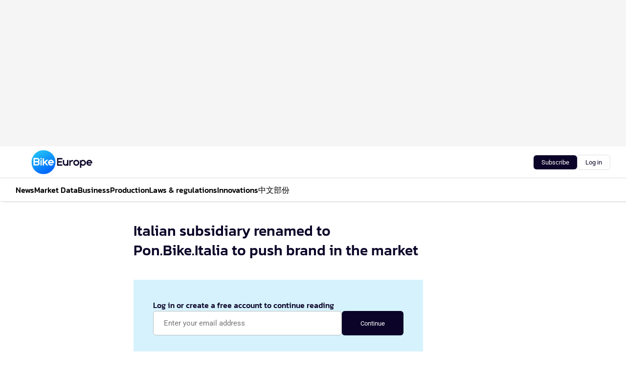

--- FILE ---
content_type: text/html;charset=utf-8
request_url: https://www.bike-eu.com/46987/italian-subsidiary-renamed-to-pon-bike-italy-to-push-brand-in-the-market
body_size: 133737
content:
<!DOCTYPE html><html  lang="en"><head><meta charset="utf-8"><meta name="viewport" content="width=device-width, initial-scale=1"><title>Italian subsidiary renamed to Pon.Bike.Italia to push brand in the market</title><link rel="preconnect" href="https://vmn-bike-eu.imgix.net"><script data-vendor="c:salesfeed-TUB6ETxE" async src="https://bikeeurope.strategy3talk.nl/" type="didomi/javascript"></script><style>:root .bike-eu {--logo-sm-height:4rem;
--logo-sm-width:10rem;
--logo-sm-top-offset:0rem;
--logo-md-height:5rem;
--logo-md-width:12.5rem;
--logo-md-top-offset:0rem;
--primary-color:#087ffd;
--primary-color-dark:#0B0428;
--secondary-color:#1EB5F7;
--secondary-color-medium:#D6F3FD;
--secondary-color-light:#D6F3FD;
--label-font:Roboto, sans-serif;
--white-color:#fff;
--black-color:#000;
--grey-color:#838993;
--text-color:var(--primary-color-dark);
--error-color:#e63900;
--warning-color:#e6ac00;
--success-color:#18ad8d;
--article-anchor-color:var(--primary-color);
--alt-color:var(--secondary-color);
--alt-color-medium:var(--secondary-color-medium);
--alt-color-light:var(--secondary-color-light);
--text-h1-font-family:Kanit, serif;
--text-h1-font-weight:500;
--text-h2-font-family:Kanit, serif;
--text-h2-font-weight:500;
--text-h3-font-family:Kanit, serif;
--text-h3-font-weight:500;
--text-h4-font-family:Kanit, serif;
--text-h4-font-weight:500;
--text-intro-font-family:Roboto, sans-serif;
--text-article-body-font-family:Roboto, sans-serif;
--text-body-font-family:Roboto, sans-serif;
--text-section-title-font-family:Roboto, sans-serif;
--text-note-font-family:Roboto, sans-serif;
--text-tag-font-family:Roboto, sans-serif;
--text-tag-font-weight:500;
--text-menu-font-family:Kanit, serif;
--text-menu-font-weight:500;
--text-button-font-family:Roboto, sans-serif;
--text-button-font-weight:500;
--notification-bg-color:rgba(212, 237, 218, 0.94);
--notification-text-color:var(--primary-color-dark);
--notification-link-color:var(--primary-color-dark);
--notification-link-hover-color:var(--primary-color-dark);
--notification-icon-color:var(--primary-color-dark);
--notification-border:0px solid var(--primary-color);}</style><style>:root {
     --adslot-top--small: 15rem;
     --adslot-top--medium: 20rem;
     --adslot-top--large: 30rem;
    }</style><style>.grid[data-v-73a357e0]{display:flex;flex-direction:column}.grid[data-v-73a357e0]>*{margin-top:var(--spacing-5)}.grid>.gapless-bottom[data-v-73a357e0]+*,.grid>.gapless-top[data-v-73a357e0],.grid[data-v-73a357e0]>:first-child{margin-top:0}</style><style>.row-wrapper.sticky[data-v-6bea25a5]{position:sticky;top:0;z-index:var(--level-1-index)}.row-wrapper.padding[data-v-6bea25a5],.row-wrapper.padding_bottom[data-v-6bea25a5],.row-wrapper.padding_inset[data-v-6bea25a5]{padding-bottom:var(--spacing-5)}.row-wrapper.padding[data-v-6bea25a5],.row-wrapper.padding_inset[data-v-6bea25a5],.row-wrapper.padding_top[data-v-6bea25a5]{padding-top:var(--spacing-5)}.row-wrapper.padding_inset[data-v-6bea25a5]{padding-left:var(--spacing-3);padding-right:var(--spacing-3)}@media(min-width:1280px){.row-wrapper.padding_inset[data-v-6bea25a5]{padding-left:var(--spacing-5);padding-right:var(--spacing-5)}}.row-wrapper.section_header[data-v-6bea25a5]{margin-bottom:calc((var(--spacing-5) - var(--spacing-4))*-1)}.row[data-v-6bea25a5]{--gap:3.2rem;display:flex;flex-direction:column;gap:var(--gap);width:100%}.row.reverse[data-v-6bea25a5]{flex-direction:column-reverse}@media(min-width:766px){.row[data-v-6bea25a5],.row.reverse[data-v-6bea25a5]{flex-direction:row}}.row .column[data-v-6bea25a5]:empty{display:none}@media(min-width:766px){.row .column.ad[data-v-6bea25a5]{flex-shrink:0;width:30rem}.row .column.article[data-v-6bea25a5]{margin-right:calc(11.5rem - var(--gap));width:59.2rem}.row .column.article[data-v-6bea25a5]:not(:only-child){margin-left:auto}}.row .column.hero[data-v-6bea25a5]{background-color:var(--neutral-color-1);margin-top:-15rem;padding:var(--spacing-4) var(--spacing-4) 0 var(--spacing-4);z-index:2}@media(min-width:766px){.row .column.hero[data-v-6bea25a5]{padding:calc(var(--spacing-3)*2) var(--spacing-7) 0 var(--spacing-7)}}@media(max-width:766px){.row .column[data-v-6bea25a5]{width:100%!important}}@media(min-width:766px){.row .column.article+.column.ad[data-v-6bea25a5]:empty{display:flex}}.row[data-v-6bea25a5]:has(.column:only-child):has(.hero){flex-direction:row}@media(max-width:766px){.row[data-v-6bea25a5]:has(.column:nth-child(2)):has(.hero){height:auto!important}}.row[data-v-6bea25a5]:has(.column:nth-child(n+3)):has([type=article_highlight]){flex-direction:column}@media(max-width:1280px){.row:has(.column:nth-child(n+3)):has([type=article_highlight]) .column[data-v-6bea25a5]{width:100%!important}}@media(max-width:1280px)and (min-width:766px){.row:has(.column:nth-child(n+3)):has([type=article_highlight]) .column[data-v-6bea25a5]:is(:nth-child(2),:nth-child(3)){width:calc(50% - 1.6rem)!important}}@media(max-width:1280px){.row[data-v-6bea25a5]:has(.column:nth-child(n+3)):has([type=article_highlight]) .component[type=article_highlight]{max-height:100%}}@media(min-width:766px){.row[data-v-6bea25a5]:has(.column:nth-child(n+3)):has([type=article_highlight]){flex-direction:row;flex-wrap:wrap;justify-content:space-between}}@media(min-width:1280px){.row[data-v-6bea25a5]:has(.column:nth-child(n+3)):has([type=article_highlight]){flex-wrap:nowrap;justify-content:unset}}section[data-v-6bea25a5]:not(:has(.row>.column:not(:empty))){display:none}</style><style>.column.article .image-block,.column.article .paywall .cta-block,.column.article .registration-block{padding-left:var(--spacing-5);padding-right:var(--spacing-5)}</style><style>.column[data-v-e27f241f]{display:flex;flex-direction:column}.column>.component[data-v-e27f241f]:not(:first-child){margin-top:var(--spacing-5)}.column>.component:not(:first-child)[type=article_author_dates][data-v-e27f241f],.column>.component:not(:first-child)[type=article_authors][data-v-e27f241f],.column>.component:not(:first-child)[type=article_dates][data-v-e27f241f],.column>.component:not(:first-child)[type=article_intro][data-v-e27f241f],.column>.component:not(:first-child)[type=article_toc_desktop][data-v-e27f241f]{margin-top:var(--spacing-2)}</style><style>.ad-slot-top[data-v-478f03bd]{background-color:var(--neutral-color-2);display:flex;justify-content:center;min-height:var(--adslot-top--small);padding:.75rem 0}@media(min-width:480px){.ad-slot-top[data-v-478f03bd]{min-height:var(--adslot-top--medium)}}@media(min-width:960px){.ad-slot-top[data-v-478f03bd]{min-height:var(--adslot-top--large)}}.hidden[data-v-478f03bd]{display:none}</style><style>[id^=div-gpt-ad][data-v-edcc89be]{align-items:center;display:flex;justify-content:center}[id^=div-gpt-ad][data-v-edcc89be]:empty{display:none}[section=full_width_ad][data-v-edcc89be]{background-color:var(--neutral-color-2);padding:1.6rem 0;position:relative}[section=full_width_ad][data-v-edcc89be]:before{background-color:inherit;content:"";height:100%;margin-right:-50vw;position:absolute;right:51%;top:0;width:150vw;z-index:-1}</style><style>.app-menu-wrapper[data-v-89194ed1]{width:100%}.app-menu[data-v-89194ed1]{z-index:var(--level-1-index)}.app-menu.open .search-bar[data-v-89194ed1]{display:none}.app-menu.fixed[data-v-89194ed1]{max-height:var(--spacing-6)}.menu-bar[data-v-89194ed1]{align-items:center;display:flex;height:4.8rem}.menu-bar.hidden[data-v-89194ed1]{display:none}.menu-bar .container[data-v-89194ed1]{height:100%}nav[data-v-89194ed1]{align-items:center;display:flex;gap:var(--spacing-2);justify-content:space-between}.search[data-v-89194ed1]{margin-left:var(--spacing-3)}.search svg[data-v-89194ed1]{display:block;height:var(--spacing-4);width:var(--spacing-4)}.search-bar[data-v-89194ed1]{display:none}.search-bar.open[data-v-89194ed1]{display:block;flex:1;margin-left:var(--spacing-3)}@media(min-width:960px){.search-bar.open[data-v-89194ed1]{flex:unset;margin-left:0}}.nav-main[data-v-89194ed1]{display:flex;flex-grow:1;opacity:1;overflow:hidden;transition:opacity 125ms ease-in;visibility:visible}.nav-main.open[data-v-89194ed1]{display:none}@media(min-width:960px){.nav-main[data-v-89194ed1]{overflow:visible}}</style><style>.top-bar[data-v-9e4a1bec]{align-items:center;display:flex;height:auto;justify-content:flex-end;padding-bottom:var(--spacing-1);padding-top:var(--spacing-1);position:relative;z-index:var(--level-2-index)}@media(min-width:960px){.top-bar[data-v-9e4a1bec]{padding-bottom:var(--spacing-2);padding-top:var(--spacing-2)}}.top-bar .app-menu[data-v-9e4a1bec]{align-items:center;display:flex;flex:1;gap:var(--spacing-3);justify-content:flex-end;list-style-type:none;margin:0;padding:0;z-index:1}@media(min-width:960px){.top-bar .app-menu[data-v-9e4a1bec]{height:var(--spacing-5);justify-content:space-between}}.top-bar .app-menu .logo-well[data-v-9e4a1bec]{align-items:center;display:flex;gap:var(--spacing-3);margin-right:auto}.top-bar .app-menu button[data-v-9e4a1bec]{align-items:center;background:none;border:none;cursor:pointer;display:flex;height:var(--spacing-5);padding:0;width:3.2rem}@media(min-width:1280px){.top-bar .app-menu button[data-v-9e4a1bec]{display:none}.top-bar .app-menu button.foldout[data-v-9e4a1bec]{display:flex}}.top-bar .app-menu .actions-wrapper[data-v-9e4a1bec]{display:flex;gap:var(--spacing-3);justify-content:flex-end;padding:0}.top-bar .app-menu .actions-wrapper li[data-v-9e4a1bec]{align-items:center;display:flex}.top-bar .app-menu .actions-wrapper li[data-v-9e4a1bec]:empty{display:none}.top-bar .app-menu .languages[data-v-9e4a1bec] a{text-decoration:none;text-transform:uppercase}.top-bar .app-menu .languages[data-v-9e4a1bec] a.active{font-weight:600}.top-bar .app-menu .languages[data-v-9e4a1bec] li:last-child{border-left:2px solid var(--neutral-color-0);margin-left:var(--spacing-1);padding-left:var(--spacing-1)}</style><style>a[data-v-257cf6b6]{align-items:center;cursor:pointer;display:flex}img[data-v-257cf6b6]{height:var(--logo-sm-height);margin-top:var(--logo-sm-top-offset);width:var(--logo-sm-width)}@media(min-width:1280px){img[data-v-257cf6b6]{height:var(--logo-md-height);margin-top:var(--logo-md-top-offset);width:var(--logo-md-width)}}</style><style>.nav-main[data-v-8a1cb5e3]{height:100%;position:relative}.nav-main[data-v-8a1cb5e3]:after{background-image:linear-gradient(90deg,#fff0,#fff);bottom:0;content:"";height:100%;opacity:1;pointer-events:none;position:absolute;right:0;top:0;transition:opacity .25s ease;width:var(--spacing-5)}@media(min-width:960px){.nav-main[data-v-8a1cb5e3]:after{content:none}}.nav-main.end[data-v-8a1cb5e3]:after{opacity:0}.nav-main>ul[data-v-8a1cb5e3]{-ms-overflow-style:none;display:flex;gap:var(--spacing-3);height:100%;list-style-type:none;overflow-x:auto;overflow-y:hidden;padding:0;scroll-behavior:smooth;scrollbar-width:none}@media(min-width:960px){.nav-main>ul[data-v-8a1cb5e3]{gap:var(--spacing-4);overflow-x:visible;overflow-y:visible}}@media(min-width:960px){.nav-main>ul>li:focus .dropdown[data-v-8a1cb5e3],.nav-main>ul>li:focus-within .dropdown[data-v-8a1cb5e3],.nav-main>ul>li:hover .dropdown[data-v-8a1cb5e3]{opacity:1;transform:scale(1) translateY(5px);visibility:visible}}.nav-main>ul>li.active a[data-v-8a1cb5e3]{position:relative}.nav-main>ul>li.active a[data-v-8a1cb5e3]:after{background:var(--active-menu,var(--primary-color));bottom:0;content:"";height:3px;position:absolute;width:100%}</style><style>span[data-v-70aa4d73]{cursor:pointer}a[data-v-70aa4d73],span[data-v-70aa4d73]{align-items:center;color:var(--black-color);display:flex;flex-shrink:0;font-family:var(--text-menu-font-family);font-size:var(--text-menu-sm-font-size);font-weight:var(--text-menu-font-weight);gap:var(--spacing-default);height:100%;position:relative;text-decoration:none;white-space:nowrap;word-break:keep-all}@media(min-width:1280px){a[data-v-70aa4d73],span[data-v-70aa4d73]{font-size:var(--text-menu-md-font-size)}}a .icon[data-v-70aa4d73],span .icon[data-v-70aa4d73]{display:none}@media(min-width:766px){a .icon[data-v-70aa4d73],span .icon[data-v-70aa4d73]{display:block}}.badge[data-v-70aa4d73]{background-color:var(--primary-color);border-radius:var(--border-radius-round);color:var(--neutral-color-1);font-family:var(--local-font-family,var(--text-tag-font-family));font-size:var(--local-font-size,var(--text-tag-sm-font-size));font-weight:var(--local-font-weight,var(--text-tag-font-weight));height:var(--spacing-3);line-height:var(--local-line-height,var(--text-tag-sm-line-height));position:absolute;right:calc(var(--spacing-2)*-1);text-align:center;text-transform:uppercase;top:0;width:var(--spacing-3)}@media(min-width:1280px){.badge[data-v-70aa4d73]{font-size:var(--local-font-size,var(--text-tag-md-font-size));font-weight:var(--local-font-weight,var(--text-tag-md-font-weight,var(--text-tag-font-weight)));line-height:var(--local-line-height,var(--text-tag-md-line-height))}}</style><style>.dropdown[data-v-b5c58b99]{background-color:var(--neutral-color-1);border-radius:var(--border-radius);box-shadow:0 3px 20px #0000001a;display:flex;flex-direction:column;gap:var(--spacing-3);list-style-type:none;opacity:0;padding:var(--spacing-4) 0;position:absolute;transform:scale(.95) translateY(0);transition:all 125ms ease-out;visibility:hidden;width:25rem;z-index:var(--level-2-index)}.dropdown .item a[data-v-b5c58b99]{display:block;font-family:var(--local-font-family,var(--text-body-font-family));font-size:var(--local-font-size,var(--text-body-sm-font-size));font-weight:var(--local-font-weight,var(--text-body-font-weight));line-height:var(--local-line-height,var(--text-body-sm-line-height));padding:0 var(--spacing-4);text-decoration:none}@media(min-width:1280px){.dropdown .item a[data-v-b5c58b99]{font-size:var(--local-font-size,var(--text-body-md-font-size));font-weight:var(--local-font-weight,var(--text-body-md-font-weight,var(--text-body-font-weight)));line-height:var(--local-line-height,var(--text-body-md-line-height))}}.dropdown .item a[data-v-b5c58b99]:hover{color:var(--primary-color)}</style><style>.actions[data-v-2d698aca]{align-items:center;display:flex;gap:var(--spacing-1);justify-content:flex-end}.action[data-v-2d698aca],.relative[data-v-2d698aca]{display:flex;position:relative}.action[data-v-2d698aca]{align-items:center;background:none;border:0;color:var(--primary-color-dark);cursor:pointer;height:2.4rem;outline:none;padding:0;text-decoration:none}.action .count[data-v-2d698aca]{align-items:center;color:var(--neutral-color-1);display:flex;font-family:var(--heading-font);font-size:1.2rem;font-weight:600;justify-content:center;line-height:var(--spacing-3)}.action .count[data-v-2d698aca],.action.unread[data-v-2d698aca]:after{background-color:#e2001a;border-radius:var(--border-radius-round);height:1.6rem;left:var(--spacing-3);position:absolute;top:calc(var(--spacing-1)*-1);width:1.6rem}.action.unread[data-v-2d698aca]:after{content:""}.action .indicator[data-v-2d698aca]{align-items:center;background-color:var(--neutral-color-4);border-radius:100%;display:flex;height:var(--spacing-3);left:var(--spacing-3);position:absolute;top:calc(var(--spacing-1)*-1);width:var(--spacing-3)}.action .indicator.authenticated[data-v-2d698aca]{background-color:#0a9e0a}.action .indicator span[data-v-2d698aca]{color:var(--white-color)}.onboarding[data-v-2d698aca],.user_logged_out[data-v-2d698aca]{position:absolute;right:-.5rem;top:4.2rem}@media(min-width:1280px){.onboarding[data-v-2d698aca],.user_logged_out[data-v-2d698aca]{right:-4rem}}@media(min-width:480px){.user_logged_in[data-v-2d698aca]{left:unset;position:absolute;right:-.5rem;top:4.2rem}}@media(min-width:480px)and (min-width:1280px){.user_logged_in[data-v-2d698aca]{right:-4rem}}.onboarding[data-v-2d698aca]{right:-4.5rem}@media(min-width:1280px){.onboarding[data-v-2d698aca]{right:-4rem}}.dropdown-enter-active[data-v-2d698aca]{transition:all .1s ease-out}.dropdown-leave-active[data-v-2d698aca]{transition:all 75ms ease-in}.dropdown-enter-from[data-v-2d698aca],.dropdown-leave-to[data-v-2d698aca]{opacity:0;transform:scale(.95) translateY(-5px)}.dropdown-enter-to[data-v-2d698aca],.dropdown-leave-from[data-v-2d698aca]{opacity:1;transform:scale(1) translateY(0)}</style><style>.app-menu-user-logged-out[data-v-89d7b9b6]{background-color:var(--neutral-color-1);border-radius:var(--border-radius);box-shadow:0 0 10px 5px #0000001a;width:30rem;z-index:var(--level-2-index)}.app-menu-user-logged-out[data-v-89d7b9b6]:before{background-color:var(--neutral-color-1);content:"";height:2rem;position:absolute;right:1.2rem;top:-1rem;transform:rotate(45deg);width:2rem}@media(min-width:1280px){.app-menu-user-logged-out[data-v-89d7b9b6]:before{right:4.7rem}}.app-menu-user-logged-out .close[data-v-89d7b9b6]{all:unset;align-self:flex-end;cursor:pointer;position:absolute;right:var(--spacing-2);top:var(--spacing-2);z-index:1}.app-menu-user-logged-out .close+li[data-v-89d7b9b6]{border-top:none;margin-top:0}.app-menu-user-logged-out ul[data-v-89d7b9b6]{display:flex;flex-direction:column;list-style-type:none;padding:var(--spacing-1) 0}.app-menu-user-logged-out ul>li[data-v-89d7b9b6]{border-top:1px solid var(--border-color);padding:var(--spacing-1) var(--spacing-4);position:relative}.app-menu-user-logged-out ul>li[data-v-89d7b9b6]:first-of-type{padding-right:var(--spacing-5)}.app-menu-user-logged-out ul>li+li.remove-border[data-v-89d7b9b6],.app-menu-user-logged-out ul>li.remove-border+li[data-v-89d7b9b6],.app-menu-user-logged-out ul>li[data-v-89d7b9b6]:first-child{border-top:none;margin-top:0}.app-menu-user-logged-out ul>li[data-v-89d7b9b6]:empty{display:none}.app-menu-user-logged-out ul>li p[data-v-89d7b9b6],.app-menu-user-logged-out ul>li span[data-v-89d7b9b6]:not(.icon){display:inline-block;font-family:var(--local-font-family,var(--text-body-font-family));font-size:var(--local-font-size,var(--text-body-sm-font-size));font-weight:var(--local-font-weight,var(--text-body-font-weight));line-height:var(--local-line-height,var(--text-body-sm-line-height));overflow:hidden;text-overflow:ellipsis;width:100%}@media(min-width:1280px){.app-menu-user-logged-out ul>li p[data-v-89d7b9b6],.app-menu-user-logged-out ul>li span[data-v-89d7b9b6]:not(.icon){font-size:var(--local-font-size,var(--text-body-md-font-size));font-weight:var(--local-font-weight,var(--text-body-md-font-weight,var(--text-body-font-weight)));line-height:var(--local-line-height,var(--text-body-md-line-height))}}.app-menu-user-logged-out ul>li.highlight[data-v-89d7b9b6]{animation:shadow-pulse-89d7b9b6 .5s infinite alternate}.app-menu-user-logged-out ul>li.highlight+li[data-v-89d7b9b6]{border-top:none}.app-menu-user-logged-out ul>li .link[data-v-89d7b9b6]{all:unset;align-items:center;cursor:pointer;display:flex;font-family:var(--local-font-family,var(--text-body-font-family));font-size:var(--local-font-size,var(--text-body-sm-font-size));font-weight:var(--local-font-weight,var(--text-body-font-weight));justify-content:space-between;line-height:var(--local-line-height,var(--text-body-sm-line-height));-webkit-text-decoration:solid underline transparent 1px;text-decoration:solid underline transparent 1px;text-underline-offset:var(--spacing-default);transition:color var(--transition-speed),text-decoration-color var(--transition-speed);vertical-align:text-top}@media(min-width:1280px){.app-menu-user-logged-out ul>li .link[data-v-89d7b9b6]{font-size:var(--local-font-size,var(--text-body-md-font-size));font-weight:var(--local-font-weight,var(--text-body-md-font-weight,var(--text-body-font-weight)));line-height:var(--local-line-height,var(--text-body-md-line-height))}}.app-menu-user-logged-out ul>li .link[data-v-89d7b9b6]:hover{text-decoration-color:#000}.app-menu-user-logged-out ul>li .link.small[data-v-89d7b9b6]{font-family:var(--local-font-family,var(--text-note-font-family));font-size:var(--local-font-size,var(--text-note-sm-font-size));font-weight:var(--local-font-weight,var(--text-note-font-weight));line-height:var(--local-line-height,var(--text-note-sm-line-height));margin-bottom:var(--spacing-2);margin-top:.4rem;text-decoration:underline}.app-menu-user-logged-out ul>li .link.small[data-v-89d7b9b6]:hover{text-decoration-color:transparent}@media(min-width:1280px){.app-menu-user-logged-out ul>li .link.small[data-v-89d7b9b6]{font-size:var(--local-font-size,var(--text-note-md-font-size));font-weight:var(--local-font-weight,var(--text-note-md-font-weight,var(--text-note-font-weight)));line-height:var(--local-line-height,var(--text-note-md-line-height))}}.app-menu-user-logged-out ul>li .toggle[data-v-89d7b9b6]{align-items:center;display:flex;font-family:var(--local-font-family,var(--text-body-font-family));font-size:var(--local-font-size,var(--text-body-sm-font-size));font-weight:var(--local-font-weight,var(--text-body-font-weight));gap:var(--spacing-1);justify-content:space-between;line-height:var(--local-line-height,var(--text-body-sm-line-height))}@media(min-width:1280px){.app-menu-user-logged-out ul>li .toggle[data-v-89d7b9b6]{font-size:var(--local-font-size,var(--text-body-md-font-size));font-weight:var(--local-font-weight,var(--text-body-md-font-weight,var(--text-body-font-weight)));line-height:var(--local-line-height,var(--text-body-md-line-height))}}.app-menu-user-logged-out ul>li .toggle .icon[data-v-89d7b9b6]{flex-shrink:0;margin-left:auto}@keyframes shadow-pulse-89d7b9b6{0%{box-shadow:var(--primary-color) 0 0 3px 2px}to{box-shadow:var(--primary-color) 0 0 6px 2px}}</style><style>.headline[data-v-61555ae3]{align-items:flex-start;display:flex;flex-direction:column;gap:1.2rem}h1[data-v-61555ae3]{font-family:var(--local-font-family,var(--text-h1-font-family));font-size:var(--local-font-size,var(--text-h1-sm-font-size));font-weight:var(--local-font-weight,var(--text-h1-font-weight));line-height:var(--local-line-height,var(--text-h1-sm-line-height));text-wrap:balance}@media(min-width:1280px){h1[data-v-61555ae3]{font-size:var(--local-font-size,var(--text-h1-md-font-size));font-weight:var(--local-font-weight,var(--text-h1-md-font-weight,var(--text-h1-font-weight)));line-height:var(--local-line-height,var(--text-h1-md-line-height))}}</style><style>.label[data-v-18c593f2]{background-color:var(--secondary-color-medium);display:inline-flex;font-family:var(--local-font-family,var(--text-tag-font-family));font-size:var(--local-font-size,var(--text-tag-sm-font-size));font-weight:var(--local-font-weight,var(--text-tag-font-weight));line-height:var(--local-line-height,var(--text-tag-sm-line-height));padding:var(--spacing-default) var(--spacing-1);text-transform:uppercase}.label.exclusive[data-v-18c593f2]{background-color:var(--primary-color);color:var(--neutral-color-1)}@media(min-width:1280px){.label[data-v-18c593f2]{font-size:var(--local-font-size,var(--text-tag-md-font-size));font-weight:var(--local-font-weight,var(--text-tag-md-font-weight,var(--text-tag-font-weight)));line-height:var(--local-line-height,var(--text-tag-md-line-height))}}</style><style>.paywall[data-v-2825c4c3]{display:flex;flex-direction:column;gap:var(--spacing-5)}.gapless-bottom[data-v-2825c4c3]{margin-bottom:calc(var(--spacing-5)*-1)}.gapless-top[data-v-2825c4c3]{margin-top:calc(var(--spacing-5)*-1)}</style><style>section[data-v-122b1340]{background-color:#141414}footer[data-v-122b1340]{display:flex;flex-direction:column;gap:3.2rem;padding:var(--spacing-5) var(--spacing-3)}@media(min-width:680px){footer[data-v-122b1340]{flex-direction:row}}@media(min-width:1280px){footer[data-v-122b1340]{padding:var(--spacing-5) 0}}ul[data-v-122b1340]{list-style-type:none;padding:0}li[data-v-122b1340]:empty{display:none}.first-column[data-v-122b1340]{gap:2.4rem}.first-column[data-v-122b1340],.first-column .main[data-v-122b1340]{display:flex;flex-direction:column}.first-column .main[data-v-122b1340]{gap:.6rem;margin-top:0;word-break:break-word}.first-column .main li a[data-v-122b1340]{color:#d0d0d0;font-family:Inter,sans-serif;font-size:2.2rem;font-weight:600;line-height:2.8rem;text-decoration:none}.first-column .main li a[data-v-122b1340]:hover{text-decoration:underline}.first-column .service[data-v-122b1340]{display:flex;flex-direction:column}.first-column .service li a[data-v-122b1340]{color:#d0d0d0;font-family:Inter,sans-serif;font-size:1.4rem;line-height:2.6rem;text-decoration:none}.first-column .service li a[data-v-122b1340]:hover{text-decoration:underline}.columns[data-v-122b1340]{display:flex;flex:1;flex-direction:column;gap:var(--spacing-6)}@media(min-width:680px){.columns[data-v-122b1340]{border-left:1px solid var(--neutral-colors-neutral-color-3,var(--neutral-color-3));flex-direction:row;flex-wrap:wrap;margin-left:var(--spacing-3);padding-left:var(--spacing-6)}}.column[data-v-122b1340]{display:flex;flex:1 1 0;flex-direction:column;gap:2rem}@media(min-width:680px){.column[data-v-122b1340]{gap:3rem}}.column ul[data-v-122b1340]{display:flex;flex-direction:column;gap:1rem;margin-top:1.2rem}.column h3[data-v-122b1340],.column h3 a[data-v-122b1340]{color:#d0d0d0;font-family:var(--local-font-family,var(--text-h4-font-family));font-size:var(--local-font-size,var(--text-h4-sm-font-size));font-weight:var(--local-font-weight,var(--text-h4-font-weight));line-height:var(--local-line-height,var(--text-h4-sm-line-height));text-decoration:none}@media(min-width:1280px){.column h3[data-v-122b1340],.column h3 a[data-v-122b1340]{font-size:var(--local-font-size,var(--text-h4-md-font-size));font-weight:var(--local-font-weight,var(--text-h4-md-font-weight,var(--text-h4-font-weight)));line-height:var(--local-line-height,var(--text-h4-md-line-height))}}.column li a[data-v-122b1340]{color:#d0d0d0;font-family:var(--local-font-family,var(--text-body-font-family));font-size:var(--local-font-size,var(--text-body-sm-font-size));font-weight:var(--local-font-weight,var(--text-body-font-weight));line-height:var(--local-line-height,var(--text-body-sm-line-height));text-decoration:none}@media(min-width:1280px){.column li a[data-v-122b1340]{font-size:var(--local-font-size,var(--text-body-md-font-size));font-weight:var(--local-font-weight,var(--text-body-md-font-weight,var(--text-body-font-weight)));line-height:var(--local-line-height,var(--text-body-md-line-height))}}.column li a[data-v-122b1340]:hover{text-decoration:underline}</style><style>section[data-v-6a424255]{background-color:var(--neutral-color-0);border-top:1px solid var(--neutral-color-4)}footer[data-v-6a424255]{align-items:flex-start;display:flex;flex-direction:column;gap:var(--spacing-4);margin:0 auto;max-width:1216px;padding-bottom:var(--spacing-5);padding-top:var(--spacing-4)}@media(min-width:766px){footer[data-v-6a424255]{align-items:center;flex-direction:row;gap:var(--spacing-5);justify-content:space-between;padding-bottom:var(--spacing-4);padding-top:var(--spacing-4)}}footer[data-v-6a424255] p a{color:var(--secondary-color);-webkit-text-decoration:underline solid var(--neutral-color-4);text-decoration:underline solid var(--neutral-color-4);text-underline-offset:var(--spacing-default);transition:text-decoration-color var(--transition-speed)}footer[data-v-6a424255] p a:hover{text-decoration-color:transparent}figure[data-v-6a424255]{background-image:url(https://n3-cdn.vakmedianet.com/_nuxt/vmn_logo.CyILlyQm.svg);background-repeat:no-repeat;background-size:90px 40px;display:none;flex-shrink:0;height:40px;width:90px}@media(min-width:766px){figure[data-v-6a424255]{display:block}}caption[data-v-6a424255]{display:none}p[data-v-6a424255]{color:var(--secondary-color);flex-grow:1;font-family:var(--local-font-family,var(--text-body-font-family));font-size:var(--local-font-size,var(--text-body-sm-font-size));font-weight:var(--local-font-weight,var(--text-body-font-weight));line-height:var(--local-line-height,var(--text-body-sm-line-height));opacity:.75}@media(min-width:1280px){p[data-v-6a424255]{font-size:var(--local-font-size,var(--text-body-md-font-size));font-weight:var(--local-font-weight,var(--text-body-md-font-weight,var(--text-body-font-weight)));line-height:var(--local-line-height,var(--text-body-md-line-height))}}ul[data-v-6a424255]{display:flex;gap:2rem;list-style-type:none;padding:0}@media(min-width:766px){ul[data-v-6a424255]{margin-left:5rem}}li a[data-v-6a424255]{align-items:center;background:var(--primary-color);border-radius:100%;display:flex;height:3.6rem;justify-content:center;text-decoration:none;width:3.6rem}li a span[data-v-6a424255]{color:var(--white-color)}</style><style>.registration-block[data-v-60bdda54]{display:flex;flex-direction:column;gap:var(--spacing-4)}.registration-block.border[data-v-60bdda54]{border:1px solid var(--neutral-color-4);border-radius:var(--border-radius);padding:var(--spacing-4)}h2[data-v-60bdda54]{font-family:var(--local-font-family,var(--text-h2-font-family));font-size:var(--local-font-size,var(--text-h2-sm-font-size));font-weight:var(--local-font-weight,var(--text-h2-font-weight));line-height:var(--local-line-height,var(--text-h2-sm-line-height))}@media(min-width:1280px){h2[data-v-60bdda54]{font-size:var(--local-font-size,var(--text-h2-md-font-size));font-weight:var(--local-font-weight,var(--text-h2-md-font-weight,var(--text-h2-font-weight)));line-height:var(--local-line-height,var(--text-h2-md-line-height))}}h3[data-v-60bdda54]{font-family:var(--local-font-family,var(--text-h3-font-family));font-size:var(--local-font-size,var(--text-h3-sm-font-size));font-weight:var(--local-font-weight,var(--text-h3-font-weight));line-height:var(--local-line-height,var(--text-h3-sm-line-height))}@media(min-width:1280px){h3[data-v-60bdda54]{font-size:var(--local-font-size,var(--text-h3-md-font-size));font-weight:var(--local-font-weight,var(--text-h3-md-font-weight,var(--text-h3-font-weight)));line-height:var(--local-line-height,var(--text-h3-md-line-height))}}h4[data-v-60bdda54]{font-family:var(--local-font-family,var(--text-h4-font-family));font-size:var(--local-font-size,var(--text-h4-sm-font-size));font-weight:var(--local-font-weight,var(--text-h4-font-weight));line-height:var(--local-line-height,var(--text-h4-sm-line-height))}@media(min-width:1280px){h4[data-v-60bdda54]{font-size:var(--local-font-size,var(--text-h4-md-font-size));font-weight:var(--local-font-weight,var(--text-h4-md-font-weight,var(--text-h4-font-weight)));line-height:var(--local-line-height,var(--text-h4-md-line-height))}}.text[data-v-60bdda54],h3[data-v-60bdda54],h4[data-v-60bdda54]{list-style-position:inside;margin:0;padding-left:0}form[data-v-60bdda54]{display:flex;flex-direction:column;gap:var(--spacing-3)}@media(min-width:766px){form[data-v-60bdda54]{flex-direction:row}}form input[data-v-60bdda54]{--text-body-sm-font-size:1.6rem;border:1px solid var(--neutral-color-4);border-radius:var(--border-radius);font-family:var(--local-font-family,var(--text-body-font-family));font-size:var(--local-font-size,var(--text-body-sm-font-size));font-weight:var(--local-font-weight,var(--text-body-font-weight));height:5rem;line-height:var(--local-line-height,var(--text-body-sm-line-height));outline:none;padding:0 2.1rem;width:100%}@media(min-width:1280px){form input[data-v-60bdda54]{font-size:var(--local-font-size,var(--text-body-md-font-size));font-weight:var(--local-font-weight,var(--text-body-md-font-weight,var(--text-body-font-weight)));line-height:var(--local-line-height,var(--text-body-md-line-height))}}form button[data-v-60bdda54]{flex-shrink:0;height:5rem;padding:0 3.8rem}.login[data-v-60bdda54]{font-family:var(--local-font-family,var(--text-note-font-family));font-size:var(--local-font-size,var(--text-note-sm-font-size));font-weight:var(--local-font-weight,var(--text-note-font-weight));line-height:var(--local-line-height,var(--text-note-sm-line-height))}@media(min-width:1280px){.login[data-v-60bdda54]{font-size:var(--local-font-size,var(--text-note-md-font-size));font-weight:var(--local-font-weight,var(--text-note-md-font-weight,var(--text-note-font-weight)));line-height:var(--local-line-height,var(--text-note-md-line-height))}}@keyframes ellipsis-60bdda54{to{width:20px}}</style><link rel="stylesheet" href="https://n3-cdn.vakmedianet.com/_nuxt/entry.CrNbaaBK.css" crossorigin><link rel="stylesheet" href="https://n3-cdn.vakmedianet.com/_nuxt/layout.ByBz4ujK.css" crossorigin><link rel="stylesheet" href="https://n3-cdn.vakmedianet.com/_nuxt/logo.vKg9T3Iz.css" crossorigin><link rel="stylesheet" href="https://n3-cdn.vakmedianet.com/_nuxt/mobile.BaFB48Wh.css" crossorigin><link rel="stylesheet" href="https://n3-cdn.vakmedianet.com/_nuxt/actions.BirBfSeA.css" crossorigin><link rel="stylesheet" href="https://n3-cdn.vakmedianet.com/_nuxt/toggle.DLz-BAYo.css" crossorigin><link rel="stylesheet" href="https://n3-cdn.vakmedianet.com/_nuxt/nav-main.DPixcNGH.css" crossorigin><link rel="stylesheet" href="https://n3-cdn.vakmedianet.com/_nuxt/content-label.C8dHpS2r.css" crossorigin><link rel="stylesheet" href="https://n3-cdn.vakmedianet.com/_nuxt/features-list.Cr9qz7fZ.css" crossorigin><link rel="stylesheet" href="https://n3-cdn.vakmedianet.com/_nuxt/ga-link.CEpR9DG3.css" crossorigin><style>:where(.i-vmn\:account){display:inline-block;width:1em;height:1em;background-color:currentColor;-webkit-mask-image:var(--svg);mask-image:var(--svg);-webkit-mask-repeat:no-repeat;mask-repeat:no-repeat;-webkit-mask-size:100% 100%;mask-size:100% 100%;--svg:url("data:image/svg+xml,%3Csvg xmlns='http://www.w3.org/2000/svg' viewBox='0 0 32 32' width='32' height='32'%3E%3Cg fill='none'%3E %3Cg stroke='black' stroke-linecap='round' stroke-linejoin='round' stroke-miterlimit='1' clip-path='url(%23svgID0)'%3E %3Cpath stroke-width='2' d='M15 17a6 6 0 100-12 6 6 0 000 12' /%3E %3Cpath stroke-width='1.955' d='M5 27c0-4.04 4.553-7.32 10.16-7.32S25.32 22.96 25.32 27' /%3E %3C/g%3E %3Cdefs%3E %3CclipPath id='svgID0'%3E %3Cpath fill='%23fff' d='M4 4h23v24H4z' /%3E %3C/clipPath%3E %3C/defs%3E %3C/g%3E%3C/svg%3E")}:where(.i-vmn\:chevron-down){display:inline-block;width:1em;height:1em;background-color:currentColor;-webkit-mask-image:var(--svg);mask-image:var(--svg);-webkit-mask-repeat:no-repeat;mask-repeat:no-repeat;-webkit-mask-size:100% 100%;mask-size:100% 100%;--svg:url("data:image/svg+xml,%3Csvg xmlns='http://www.w3.org/2000/svg' viewBox='0 0 32 32' width='32' height='32'%3E%3Cg fill='none'%3E %3Cg clip-path='url(%23svgID0)'%3E %3Cpath stroke='black' stroke-linecap='round' stroke-linejoin='round' stroke-miterlimit='1.5' stroke-width='2' d='m24 12-8 8-8-8' /%3E %3C/g%3E %3Cdefs%3E %3CclipPath id='svgID0'%3E %3Cpath fill='%23fff' d='M7 11h18v10H7z' /%3E %3C/clipPath%3E %3C/defs%3E %3C/g%3E%3C/svg%3E")}:where(.i-vmn\:facebook){display:inline-block;width:1em;height:1em;background-color:currentColor;-webkit-mask-image:var(--svg);mask-image:var(--svg);-webkit-mask-repeat:no-repeat;mask-repeat:no-repeat;-webkit-mask-size:100% 100%;mask-size:100% 100%;--svg:url("data:image/svg+xml,%3Csvg xmlns='http://www.w3.org/2000/svg' viewBox='0 0 32 32' width='32' height='32'%3E%3Cg fill='none'%3E %3Cg clip-path='url(%23svgID1)'%3E %3Cmask id='svgID0' width='24' height='25' x='4' y='3' maskUnits='userSpaceOnUse' style='mask-type:luminance'%3E %3Cpath fill='%23fff' d='M27.477 4H4v23.477h23.477z' /%3E %3C/mask%3E %3Cg mask='url(%23svgID0)'%3E %3Cpath fill='black' d='M21.843 4.168v3.726h-2.224q-1.214 0-1.643.507t-.423 1.524v2.667h4.14l-.555 4.177h-3.58v10.708h-4.317V16.769H9.635v-4.177h3.606V9.517q0-2.625 1.467-4.071 1.467-1.447 3.909-1.447a23 23 0 013.226.17' /%3E %3C/g%3E %3C/g%3E %3Cdefs%3E %3CclipPath id='svgID1'%3E %3Cpath fill='%23fff' d='M4 4h24v24H4z' /%3E %3C/clipPath%3E %3C/defs%3E %3C/g%3E%3C/svg%3E")}:where(.i-vmn\:instagram){display:inline-block;width:1em;height:1em;background-color:currentColor;-webkit-mask-image:var(--svg);mask-image:var(--svg);-webkit-mask-repeat:no-repeat;mask-repeat:no-repeat;-webkit-mask-size:100% 100%;mask-size:100% 100%;--svg:url("data:image/svg+xml,%3Csvg xmlns='http://www.w3.org/2000/svg' viewBox='0 0 32 32' width='32' height='32'%3E%3Cg fill='none'%3E %3Cg clip-path='url(%23svgID1)'%3E %3Cmask id='svgID0' width='21' height='25' x='6' y='3' maskUnits='userSpaceOnUse' style='mask-type:luminance'%3E %3Cpath fill='%23fff' d='M26.946 4H6v23.938h20.946z' /%3E %3C/mask%3E %3Cg mask='url(%23svgID0)'%3E %3Cpath fill='black' d='M16.478 10.592a5.364 5.364 0 00-5.373 5.372 5.364 5.364 0 005.373 5.372 5.364 5.364 0 005.372-5.372 5.364 5.364 0 00-5.372-5.372m0 8.865a3.5 3.5 0 01-3.493-3.493 3.496 3.496 0 013.493-3.492 3.496 3.496 0 013.492 3.492 3.5 3.5 0 01-3.492 3.493m6.845-9.085a1.25 1.25 0 01-1.253 1.254 1.253 1.253 0 111.253-1.253m3.558 1.272c-.08-1.678-.463-3.165-1.693-4.39-1.225-1.225-2.712-1.608-4.39-1.693-1.73-.098-6.915-.098-8.645 0-1.674.08-3.16.463-4.39 1.688S6.154 9.961 6.07 11.64c-.098 1.73-.098 6.916 0 8.646.08 1.678.463 3.165 1.693 4.39s2.711 1.608 4.39 1.692c1.73.098 6.915.098 8.645 0 1.678-.08 3.165-.463 4.39-1.692 1.225-1.225 1.609-2.712 1.693-4.39.098-1.73.098-6.91 0-8.64m-2.235 10.497a3.54 3.54 0 01-1.992 1.991c-1.38.547-4.652.421-6.176.421s-4.802.122-6.177-.42A3.54 3.54 0 018.31 22.14c-.547-1.38-.421-4.652-.421-6.177s-.122-4.801.42-6.176a3.54 3.54 0 011.992-1.992c1.38-.547 4.653-.42 6.177-.42s4.801-.122 6.176.42a3.54 3.54 0 011.992 1.992c.547 1.38.42 4.652.42 6.176s.127 4.802-.42 6.177' /%3E %3C/g%3E %3C/g%3E %3Cdefs%3E %3CclipPath id='svgID1'%3E %3Cpath fill='%23fff' d='M6 4h21v24H6z' /%3E %3C/clipPath%3E %3C/defs%3E %3C/g%3E%3C/svg%3E")}:where(.i-vmn\:linkedin){display:inline-block;width:1em;height:1em;background-color:currentColor;-webkit-mask-image:var(--svg);mask-image:var(--svg);-webkit-mask-repeat:no-repeat;mask-repeat:no-repeat;-webkit-mask-size:100% 100%;mask-size:100% 100%;--svg:url("data:image/svg+xml,%3Csvg xmlns='http://www.w3.org/2000/svg' viewBox='0 0 32 32' width='32' height='32'%3E%3Cpath fill='black' d='M10.06 8.347a2.17 2.17 0 01-.691 1.668c-.503.458-1.168.7-1.848.67h-.032a2.47 2.47 0 01-1.803-.67A2.24 2.24 0 015 8.347a2.2 2.2 0 01.704-1.68 2.58 2.58 0 011.84-.663 2.5 2.5 0 011.818.663c.455.44.707 1.048.697 1.68m-.288 4.183v13.55h-4.51V12.53zM26 18.314v7.77h-4.498v-7.252q0-1.436-.555-2.249-.554-.812-1.728-.812a2.2 2.2 0 00-1.443.472c-.383.31-.682.713-.867 1.17a3.3 3.3 0 00-.15 1.104v7.56h-4.5q.028-5.46.028-8.845t-.013-4.046l-.012-.658h4.498v1.97h-.03a6 6 0 01.561-.764q.354-.391.773-.712a3.6 3.6 0 011.188-.595 5.4 5.4 0 011.565-.21q2.337 0 3.759 1.552T26 18.314' /%3E%3C/svg%3E")}:where(.i-vmn\:menu){display:inline-block;width:1em;height:1em;background-color:currentColor;-webkit-mask-image:var(--svg);mask-image:var(--svg);-webkit-mask-repeat:no-repeat;mask-repeat:no-repeat;-webkit-mask-size:100% 100%;mask-size:100% 100%;--svg:url("data:image/svg+xml,%3Csvg xmlns='http://www.w3.org/2000/svg' viewBox='0 0 32 32' width='32' height='32'%3E%3Cg fill='none'%3E %3Cg stroke='black' stroke-linecap='round' stroke-linejoin='round' stroke-miterlimit='1.5' stroke-width='2' clip-path='url(%23svgID0)'%3E %3Cpath d='M5.999 9H25.27M6.54 15.543h13.466m-13.95 6.543h17.215' /%3E %3C/g%3E %3Cdefs%3E %3CclipPath id='svgID0'%3E %3Cpath fill='%23fff' d='M5 8h22v16H5z' /%3E %3C/clipPath%3E %3C/defs%3E %3C/g%3E%3C/svg%3E")}:where(.i-vmn\:search){display:inline-block;width:1em;height:1em;background-color:currentColor;-webkit-mask-image:var(--svg);mask-image:var(--svg);-webkit-mask-repeat:no-repeat;mask-repeat:no-repeat;-webkit-mask-size:100% 100%;mask-size:100% 100%;--svg:url("data:image/svg+xml,%3Csvg xmlns='http://www.w3.org/2000/svg' viewBox='0 0 32 32' width='32' height='32'%3E%3Cg fill='none'%3E %3Cg stroke='black' stroke-linecap='round' stroke-linejoin='round' stroke-miterlimit='1.5' clip-path='url(%23svgID0)'%3E %3Cpath stroke-width='2.002' d='M14.485 22.245c4.685 0 8.484-3.637 8.484-8.122C22.969 9.637 19.17 6 14.485 6S6 9.637 6 14.123s3.799 8.122 8.485 8.122' /%3E %3Cpath stroke-width='1.998' d='M20.441 20.33 25.745 26' /%3E %3C/g%3E %3Cdefs%3E %3CclipPath id='svgID0'%3E %3Cpath fill='%23fff' d='M5 5h22v22H5z' /%3E %3C/clipPath%3E %3C/defs%3E %3C/g%3E%3C/svg%3E")}:where(.i-vmn\:wechat){display:inline-block;width:1em;height:1em;background-color:currentColor;-webkit-mask-image:var(--svg);mask-image:var(--svg);-webkit-mask-repeat:no-repeat;mask-repeat:no-repeat;-webkit-mask-size:100% 100%;mask-size:100% 100%;--svg:url("data:image/svg+xml,%3Csvg xmlns='http://www.w3.org/2000/svg' viewBox='0 0 32 32' width='32' height='32'%3E%3Cg fill='none'%3E %3Cg fill='black' clip-path='url(%23svgID0)'%3E %3Cpath d='M20.861 11.892c-2.52.134-4.712.918-6.49 2.687-1.799 1.788-2.62 3.978-2.395 6.694-.985-.125-1.882-.263-2.785-.341-.311-.027-.68.011-.945.164-.876.507-1.716 1.08-2.712 1.717.183-.847.301-1.589.51-2.302.154-.524.083-.816-.388-1.157-3.024-2.191-4.3-5.467-3.345-8.84.881-3.121 3.052-5.014 5.998-6 4.022-1.347 8.541.026 10.987 3.299a7.8 7.8 0 011.565 4.079m-11.597-1.05c.023-.618-.498-1.174-1.118-1.192L8.1 9.649c-.606 0-1.109.5-1.129 1.12v.043c0 .623.497 1.137 1.105 1.143a1.16 1.16 0 001.188-1.114m6.052-1.194a1.18 1.18 0 00-1.137 1.174c.014.629.522 1.138 1.136 1.138h.03c.613-.01 1.113-.528 1.113-1.156 0-.634-.509-1.156-1.127-1.156z' /%3E %3Cpath d='M26.526 28c-.799-.364-1.53-.91-2.31-.994s-1.593.376-2.405.461c-2.474.26-4.691-.447-6.519-2.18-3.475-3.296-2.98-8.35 1.043-11.05 3.573-2.401 8.816-1.601 11.336 1.73 2.2 2.906 1.942 6.765-.744 9.206-.776.707-1.056 1.289-.558 2.22.093.17.103.387.157.607m-9.085-9.018h.025c.515 0 .939-.435.939-.963s-.424-.962-.94-.962h-.042c-.515 0-.939.434-.939.962s.424.963.94.963zm5.856-1.923a.955.955 0 00-.93.95c0 .52.418.95.926.95a.943.943 0 00.927-.95.943.943 0 00-.923-.95' /%3E %3C/g%3E %3Cdefs%3E %3CclipPath id='svgID0'%3E %3Cpath fill='%23fff' d='M2 4h28v24H2z' /%3E %3C/clipPath%3E %3C/defs%3E %3C/g%3E%3C/svg%3E")}:where(.i-vmn\:x){display:inline-block;width:1em;height:1em;background-color:currentColor;-webkit-mask-image:var(--svg);mask-image:var(--svg);-webkit-mask-repeat:no-repeat;mask-repeat:no-repeat;-webkit-mask-size:100% 100%;mask-size:100% 100%;--svg:url("data:image/svg+xml,%3Csvg xmlns='http://www.w3.org/2000/svg' viewBox='0 0 32 32' width='32' height='32'%3E%3Cg fill='none'%3E %3Cg clip-path='url(%23svgID0)'%3E %3Cpath fill='black' d='M17.988 14.248 26.113 5h-1.925l-7.057 8.028L11.498 5H5l8.52 12.141L5 26.838h1.924l7.448-8.48 5.95 8.48h6.498M7.62 6.421h2.957l13.61 19.066H21.23' /%3E %3C/g%3E %3Cdefs%3E %3CclipPath id='svgID0'%3E %3Cpath fill='%23fff' d='M5 5h22v22H5z' /%3E %3C/clipPath%3E %3C/defs%3E %3C/g%3E%3C/svg%3E")}</style><link rel="modulepreload" as="script" crossorigin href="https://n3-cdn.vakmedianet.com/_nuxt/C3o9SlD3.js"><link rel="modulepreload" as="script" crossorigin href="https://n3-cdn.vakmedianet.com/_nuxt/I2v3GTO4.js"><link rel="modulepreload" as="script" crossorigin href="https://n3-cdn.vakmedianet.com/_nuxt/DCr1zWbe.js"><link rel="modulepreload" as="script" crossorigin href="https://n3-cdn.vakmedianet.com/_nuxt/UKDLa0YO.js"><link rel="modulepreload" as="script" crossorigin href="https://n3-cdn.vakmedianet.com/_nuxt/BkH6xLCp.js"><link rel="modulepreload" as="script" crossorigin href="https://n3-cdn.vakmedianet.com/_nuxt/BLSYa2r6.js"><link rel="modulepreload" as="script" crossorigin href="https://n3-cdn.vakmedianet.com/_nuxt/DFjTLmRB.js"><link rel="modulepreload" as="script" crossorigin href="https://n3-cdn.vakmedianet.com/_nuxt/BuqtsJD5.js"><link rel="modulepreload" as="script" crossorigin href="https://n3-cdn.vakmedianet.com/_nuxt/Bh62TwiZ.js"><link rel="modulepreload" as="script" crossorigin href="https://n3-cdn.vakmedianet.com/_nuxt/CSxMELAq.js"><link rel="modulepreload" as="script" crossorigin href="https://n3-cdn.vakmedianet.com/_nuxt/CbnCNtB-.js"><link rel="modulepreload" as="script" crossorigin href="https://n3-cdn.vakmedianet.com/_nuxt/DsT3YlYs.js"><link rel="modulepreload" as="script" crossorigin href="https://n3-cdn.vakmedianet.com/_nuxt/D_tpeNGy.js"><link rel="modulepreload" as="script" crossorigin href="https://n3-cdn.vakmedianet.com/_nuxt/MUvTqM-h.js"><link rel="modulepreload" as="script" crossorigin href="https://n3-cdn.vakmedianet.com/_nuxt/DYPpGKEA.js"><link rel="modulepreload" as="script" crossorigin href="https://n3-cdn.vakmedianet.com/_nuxt/CO-tViax.js"><link rel="modulepreload" as="script" crossorigin href="https://n3-cdn.vakmedianet.com/_nuxt/DjMuOdhp.js"><link rel="modulepreload" as="script" crossorigin href="https://n3-cdn.vakmedianet.com/_nuxt/DY0yQauB.js"><link rel="modulepreload" as="script" crossorigin href="https://n3-cdn.vakmedianet.com/_nuxt/CN392JCG.js"><link rel="modulepreload" as="script" crossorigin href="https://n3-cdn.vakmedianet.com/_nuxt/Cp7vkOWd.js"><link rel="modulepreload" as="script" crossorigin href="https://n3-cdn.vakmedianet.com/_nuxt/B9mGbIVO.js"><link rel="modulepreload" as="script" crossorigin href="https://n3-cdn.vakmedianet.com/_nuxt/BGSPoGxC.js"><link rel="modulepreload" as="script" crossorigin href="https://n3-cdn.vakmedianet.com/_nuxt/zsWQxHoQ.js"><link rel="modulepreload" as="script" crossorigin href="https://n3-cdn.vakmedianet.com/_nuxt/Cpv4AJYs.js"><link rel="modulepreload" as="script" crossorigin href="https://n3-cdn.vakmedianet.com/_nuxt/D2snFgzA.js"><link rel="modulepreload" as="script" crossorigin href="https://n3-cdn.vakmedianet.com/_nuxt/vgDqCeQg.js"><link rel="preload" as="fetch" fetchpriority="low" crossorigin="anonymous" href="https://n3-cdn.vakmedianet.com/_nuxt/builds/meta/ba326bb7-e655-4e30-8ecc-68ef2caf05fa.json"><link rel="prefetch" as="image" type="image/svg+xml" href="https://n3-cdn.vakmedianet.com/_nuxt/vmn_logo.CyILlyQm.svg"><script>(function(w,d,s,l,i){w[l]=w[l]||[];w[l].push({'gtm.start':new Date().getTime(),event:'gtm.js'});var f=d.getElementsByTagName(s)[0],j=d.createElement(s),dl=l!='dataLayer'?'&l='+l:'';j.async=true;j.src='https://sst.bike-eu.com/Jisc3o0KF3.js?tg='+i+dl;f.parentNode.insertBefore(j,f);})(window,document,'script','dataLayer','5K2Z9C7N');</script><link rel="icon" href="https://n3-cdn.vakmedianet.com/sites/bike-eu/images/icon.png" sizes="192x192" type="image/png"><link rel="apple-touch-icon" sizes="192x192" href="https://n3-cdn.vakmedianet.com/sites/bike-eu/images/apple-touch-icon.png"><link rel="manifest" href="/manifest.json?vmnPublisher=bike-eu"><meta name="robots" content="noarchive,index,follow"><meta name="description" content="VALPOLICALLA, Italy - Pon.Bike.Italy is the new name for Pon's subsidiary formerly known in the market as Focus Italia Group. The rebranding is the final stage in the take-over of the Italian distributor by the Dutch industry giant."><meta property="og:type" content="article"><meta property="og:url" content="https://www.bike-eu.com/46987/italian-subsidiary-renamed-to-pon-bike-italy-to-push-brand-in-the-market"><meta name="twitter:card" content="summary"><meta name="twitter:site" content="@bikeeurope"><meta property="article:published_time" content="2024-02-08T09:00:00+00:00"><meta property="article:modified_time" content="2024-02-14T09:11:54+00:00"><meta name="publication_date" content="2024-02-08T09:00:00+00:00"><meta property="og:title" content="Italian subsidiary renamed to Pon.Bike.Italia to push brand in the market"><meta property="og:description" content="VALPOLICALLA, Italy - Pon.Bike.Italy is the new name for Pon's subsidiary formerly known in the market as Focus Italia Group. The rebranding is the final stage in the take-over of the Italian distributor by the Dutch industry giant."><meta property="og:image" content="https://vmn-bike-eu.imgix.net/2024/02/bike-europe-pon-italy.jpg?auto=compress%2Cformat&q=50&w=600"><meta property="article:author" content="Jan-Willem van Schaik"><meta property="article:tag" content="Company, Italy, Pon.Bike"><meta property="article:section" content="Business"><meta property="twitter:title" content="Italian subsidiary renamed to Pon.Bike.Italia to push brand in the market"><meta property="twitter:description" content="VALPOLICALLA, Italy - Pon.Bike.Italy is the new name for Pon's subsidiary formerly known in the market as Focus Italia Group. The rebranding is the final stage in the take-over of the Italian distributor by the Dutch industry giant."><meta property="twitter:image" content="https://vmn-bike-eu.imgix.net/2024/02/bike-europe-pon-italy.jpg?auto=compress%2Cformat&q=50&w=600"><link rel="canonical" href="https://www.bike-eu.com/46987/italian-subsidiary-renamed-to-pon-bike-italy-to-push-brand-in-the-market"><script type="application/ld+json">{"@context":"https://schema.org","@type":"Article","articleSection":"Business","author":{"@type":"Person","name":"Jan-Willem van Schaik","description":"","url":"https://www.bike-eu.com/authors/jan-willem-van-schaik","image":{"@type":"ImageObject","contentUrl":"https://vmn-bike-eu.imgix.net/2023/10/jan-willem.jpg?auto=compress%2Cformat&q=50","height":355,"width":400}},"copyrightHolder":{"@type":"Organization","name":"VMN media","logo":{"@type":"ImageObject","contentUrl":"https://storage.vmnmedia.nl/recurring/logos/vmnmedia.png"}},"copyrightYear":2024,"dateCreated":"2024-02-08T09:00:00+00:00","dateModified":"2024-02-14T09:11:54+00:00","datePublished":"2024-02-08T09:00:00+00:00","headline":"Italian subsidiary renamed to Pon.Bike.Italia to push brand in the market","image":{"@type":"ImageObject","caption":"Pon.Bike.Italia is based in Valpolicella, on the outskirts of Verona. – Photo Pon.Bike","contentUrl":"https://vmn-bike-eu.imgix.net/2024/02/bike-europe-pon-italy.jpg?auto=compress%2Cformat&q=50","height":796,"width":1415},"inLanguage":"en","mainEntityOfPage":"https://www.bike-eu.com/46987/italian-subsidiary-renamed-to-pon-bike-italy-to-push-brand-in-the-market","name":"italian-subsidiary-renamed-to-pon-bike-italy-to-push-brand-in-the-market","thumbnailUrl":"https://vmn-bike-eu.imgix.net/2024/02/bike-europe-pon-italy.jpg?auto=compress%2Cformat&q=50&w=600","url":"https://www.bike-eu.com/46987/italian-subsidiary-renamed-to-pon-bike-italy-to-push-brand-in-the-market","hasPart":{"@type":"WebPageElement","isAccessibleForFree":"False","cssSelector":"#content"},"description":"VALPOLICALLA, Italy - Pon.Bike.Italy is the new name for Pon's subsidiary formerly known in the market as Focus Italia Group. The rebranding is the final stage in the take-over of the Italian distributor by the Dutch industry giant.","wordCount":259,"keywords":"Company, Italy, Pon.Bike","isAccessibleForFree":"False"}</script><script type="module" src="https://n3-cdn.vakmedianet.com/_nuxt/C3o9SlD3.js" crossorigin></script></head><body  class="bike-eu"><div id="__nuxt"><div><a href="#main" class="visually-hidden"></a><div class="nuxt-loading-indicator" style="position:fixed;top:0;right:0;left:0;pointer-events:none;width:auto;height:3px;opacity:0;background:var(--primary-color);background-size:0% auto;transform:scaleX(0%);transform-origin:left;transition:transform 0.1s, height 0.4s, opacity 0.4s;z-index:999999;"></div><span></span><!----><div></div><div></div><div></div><!----><div></div><div></div><div><div class="grid" data-v-73a357e0><!--[--><!--[--><section class="row-wrapper" style="" data-v-73a357e0 data-v-6bea25a5><div class="row" style="height:auto;" data-v-6bea25a5><!--[--><div class="column" style="width:100%;" data-v-6bea25a5 data-v-e27f241f><!--[--><div class="ad-slot-top component" type="top_ad" section="full_width" data-v-e27f241f data-v-478f03bd><div id="div-gpt-ad-Top" data-v-478f03bd data-v-edcc89be></div><div id="div-gpt-ad-OOP" data-v-478f03bd data-v-edcc89be></div></div><!--]--></div><!--]--></div></section><!--]--><!--[--><section class="row-wrapper sticky gapless-top" style="" data-v-73a357e0 data-v-6bea25a5><div class="row" style="height:auto;" data-v-6bea25a5><!--[--><div class="column" style="width:100%;" data-v-6bea25a5 data-v-e27f241f><!--[--><div class="app-menu-wrapper component" style="background-color:var(--neutral-color-1);border-bottom:1px solid var(--neutral-color-3);box-shadow:4px 3px 4px -2px rgb(0 0 0 / 10%);" type="app_menu" section="full_width" data-v-e27f241f data-v-89194ed1><div class="app-menu" data-v-89194ed1><div class="top-bar container" data-v-89194ed1 data-v-9e4a1bec><div class="app-menu" data-v-9e4a1bec><div class="logo-well" data-v-9e4a1bec><button class="foldout" aria-label="Menu" data-v-9e4a1bec><span class="iconify i-vmn:menu" aria-hidden="true" style="font-size:3.2rem;" data-v-9e4a1bec></span></button><a href="/" data-testid="header--publisher-logo-link" class="logo" data-v-9e4a1bec data-v-257cf6b6><!--[--><img src="https://n3-cdn.vakmedianet.com/sites/bike-eu/images/logo.svg?3" alt="Bike Europe" fetchpriority="high" data-v-257cf6b6><!--]--></a></div><ul class="actions-wrapper" data-v-9e4a1bec><!--[--><li data-v-9e4a1bec><a href="/subscribe" data-testid="top-bar-subscribe" class="button button--non-animated button--small" style="" data-v-9e4a1bec><!--[-->Subscribe<!--]--></a></li><li element:visible="desktop" data-v-9e4a1bec><a href="https://www.bike-eu.com/auth/redirect?path=%2F46987%2Fitalian-subsidiary-renamed-to-pon-bike-italy-to-push-brand-in-the-market" data-testid="top-bar-login" class="button button--non-animated button--small vmn-login button--outline" style="" target="_self" rel="noopener" data-v-9e4a1bec><!--[-->Log in<!--]--></a></li><!--]--><!----></ul></div></div><div class="menu-bar" style="border-top:1px solid var(--neutral-color-3);" data-v-89194ed1><nav class="container" data-v-89194ed1><div class="nav-main" data-v-89194ed1 data-v-8a1cb5e3><ul aria-label="Main Navigation" data-v-8a1cb5e3><!--[--><li class="" data-v-8a1cb5e3><a href="/news" style="" data-v-8a1cb5e3 data-v-70aa4d73><!--[--><!----> News <!----><span class="iconify i-vmn:chevron-down icon" aria-hidden="true" style="font-size:var(--spacing-4);" data-v-70aa4d73></span><!--]--></a><ul class="dropdown" data-v-8a1cb5e3 data-v-b5c58b99><!--[--><li class="item" data-v-b5c58b99><a href="/countries" data-v-b5c58b99><!--[-->Countries<!--]--></a></li><!--]--></ul></li><li class="" data-v-8a1cb5e3><a href="/market-data" style="" data-v-8a1cb5e3 data-v-70aa4d73><!--[--><!----> Market Data <!----><span class="iconify i-vmn:chevron-down icon" aria-hidden="true" style="font-size:var(--spacing-4);" data-v-70aa4d73></span><!--]--></a><ul class="dropdown" data-v-8a1cb5e3 data-v-b5c58b99><!--[--><li class="item" data-v-b5c58b99><a href="/market-reports" data-v-b5c58b99><!--[-->Market reports<!--]--></a></li><!--]--></ul></li><li class="" data-v-8a1cb5e3><a href="/business" style="" data-v-8a1cb5e3 data-v-70aa4d73><!--[--><!----> Business <!----><!----><!--]--></a><!----></li><li class="" data-v-8a1cb5e3><a href="/production" style="" data-v-8a1cb5e3 data-v-70aa4d73><!--[--><!----> Production <!----><!----><!--]--></a><!----></li><li class="" data-v-8a1cb5e3><a href="/laws-regulations" style="" data-v-8a1cb5e3 data-v-70aa4d73><!--[--><!----> Laws &amp; regulations <!----><!----><!--]--></a><!----></li><li class="" data-v-8a1cb5e3><a href="/innovations" style="" data-v-8a1cb5e3 data-v-70aa4d73><!--[--><!----> Innovations <!----><!----><!--]--></a><!----></li><li class="" data-v-8a1cb5e3><a href="/中文部份" style="" data-v-8a1cb5e3 data-v-70aa4d73><!--[--><!----> 中文部份 <!----><!----><!--]--></a><!----></li><!--]--></ul></div><aside class="actions" data-v-89194ed1 data-v-2d698aca><!--[--><!--[--><a href="/search" class="action" data-testid="search" data-v-2d698aca><!--[--><span class="iconify i-vmn:search" aria-hidden="true" style="font-size:3.2rem;" data-v-2d698aca></span><!--]--></a><!--]--><!--[--><!--[--><!----><!--]--><!--]--><!--[--><div class="relative" data-v-2d698aca><button class="action" data-v-2d698aca><span class="iconify i-vmn:account" aria-hidden="true" style="font-size:3.2rem;" data-v-2d698aca></span><!----></button><!----></div><!--]--><!--]--></aside></nav></div><!----><!----></div></div><!--]--></div><!--]--></div></section><!--]--><!--[--><section id="main" class="row-wrapper" style="" data-v-73a357e0 data-v-6bea25a5><div class="row container" style="height:auto;" data-v-6bea25a5><!--[--><div class="column column article" style="" data-v-6bea25a5 data-v-e27f241f><!--[--><div class="headline component" type="content_headline" section="featured" data-v-e27f241f data-v-61555ae3><!----><h1 data-v-61555ae3>Italian subsidiary renamed to Pon.Bike.Italia to push brand in the market</h1></div><div class="paywall component" data-testid="limit-code-4" type="paywall" section="featured" data-v-e27f241f data-v-2825c4c3><!--[--><section class="row-wrapper padding" style="background-color:var(--secondary-color-medium);" data-v-2825c4c3 data-v-6bea25a5><div class="row" style="height:auto;" data-v-6bea25a5><!--[--><div class="column" style="width:100%;" data-v-6bea25a5 data-v-e27f241f><!--[--><div class="registration-block component" type="paywall_registration" data-v-e27f241f data-v-60bdda54><h4 data-v-60bdda54>Log in or create a free account to continue reading</h4><!----><!----><!----><!----><form data-testid="paywall-registration" data-v-60bdda54><input value="" placeholder="Enter your email address" name="email" autocomplete="email" type="email" data-v-60bdda54><button class="button vmn-login" type="submit" style="background-color:var(--primary-color-dark);color:var(--white-color);" data-v-60bdda54>Continue</button></form><!----></div><!--]--></div><!--]--></div></section><!--]--></div><!--]--></div><div class="column column ad" style="" data-v-6bea25a5 data-v-e27f241f><!--[--><div id="div-gpt-ad-Side1" class="component" type="ad_slot" section="featured" data-v-e27f241f data-v-edcc89be></div><!--]--></div><!--]--></div></section><!--]--><!--[--><section class="row-wrapper" style="" data-v-73a357e0 data-v-6bea25a5><div class="row" style="height:auto;" data-v-6bea25a5><!--[--><div class="column" style="width:100%;" data-v-6bea25a5 data-v-e27f241f><!--[--><div class="component" type="app_footer" section="full_width" data-v-e27f241f><section data-v-122b1340><footer class="container" data-v-122b1340><div class="first-column" data-v-122b1340><ul class="main" data-v-122b1340><!--[--><li data-v-122b1340><a href="/subscribe" data-v-122b1340><!--[-->Subscribe<!--]--></a></li><li data-v-122b1340><a href="/subscribe?path=/collective" data-v-122b1340><!--[-->Group Subscription<!--]--></a></li><li data-v-122b1340><a href="/newsletters" data-v-122b1340><!--[-->Newsletters<!--]--></a></li><!--]--></ul><ul class="service" data-v-122b1340><!--[--><li data-v-122b1340><!----></li><li data-v-122b1340><a href="https://vmnmedia.nl/merken/bike-europe" target="_blank" rel="noopener" data-v-122b1340><!--[-->Advertise<!--]--></a></li><li data-v-122b1340><a href="/customer-service" data-v-122b1340><!--[-->Customer service<!--]--></a></li><li data-v-122b1340><a href="/contact" data-v-122b1340><!--[-->Contact<!--]--></a></li><li data-v-122b1340><a href="/about-us" data-v-122b1340><!--[-->About us<!--]--></a></li><!--]--></ul></div><div class="columns" data-v-122b1340><!--[--><div class="column" data-v-122b1340><!--[--><div data-v-122b1340><h3 data-v-122b1340><!--[-->Sections<!--]--></h3><ul data-v-122b1340><!--[--><li data-v-122b1340><a href="/news" data-v-122b1340><!--[-->News<!--]--></a></li><li data-v-122b1340><a href="/countries" data-v-122b1340><!--[-->Countries<!--]--></a></li><li data-v-122b1340><a href="/market-data" data-v-122b1340><!--[-->Market Data<!--]--></a></li><li data-v-122b1340><a href="/market-reports" data-v-122b1340><!--[-->Market reports<!--]--></a></li><li data-v-122b1340><a href="/business" data-v-122b1340><!--[-->Business<!--]--></a></li><li data-v-122b1340><a href="/laws-regulations" data-v-122b1340><!--[-->Laws &amp; regulations<!--]--></a></li><li data-v-122b1340><a href="/products-innovations" data-v-122b1340><!--[-->Innovations<!--]--></a></li><li data-v-122b1340><a href="/中文部份" data-v-122b1340><!--[-->中文部份<!--]--></a></li><!--]--></ul></div><!--]--></div><div class="column" data-v-122b1340><!--[--><div data-v-122b1340><h3 data-v-122b1340><!--[-->Follow Bike Europe<!--]--></h3><ul data-v-122b1340><!--[--><li data-v-122b1340><a href="https://www.facebook.com/BikeEurope" target="_blank" rel="noopener" data-v-122b1340><!--[-->Facebook<!--]--></a></li><li data-v-122b1340><a href="https://x.com/bikeeurope" target="_blank" rel="noopener" data-v-122b1340><!--[-->x<!--]--></a></li><li data-v-122b1340><a href="https://www.linkedin.com/company/bike-europe" target="_blank" rel="noopener" data-v-122b1340><!--[-->LinkedIn<!--]--></a></li><li data-v-122b1340><a href="https://www.instagram.com/bike_europe/" target="_blank" rel="noopener" data-v-122b1340><!--[-->Instagram<!--]--></a></li><li data-v-122b1340><a href="/wechat" data-v-122b1340><!--[-->WeChat<!--]--></a></li><li data-v-122b1340><a href="https://www.youtube.com/channel/UCdO99mQJ0lcDdal4WUNQkfQ" target="_blank" rel="noopener" data-v-122b1340><!--[-->YouTube<!--]--></a></li><!--]--></ul></div><!--]--></div><div class="column" data-v-122b1340><!--[--><div data-v-122b1340><h3 data-v-122b1340><!--[-->Online products<!--]--></h3><ul data-v-122b1340><!--[--><li data-v-122b1340><a href="/digital-magazine" data-v-122b1340><!--[-->Digital magazine<!--]--></a></li><li data-v-122b1340><a href="/online-magazine" data-v-122b1340><!--[-->Online magazine<!--]--></a></li><li data-v-122b1340><a href="/whitepapers" data-v-122b1340><!--[-->Whitepapers<!--]--></a></li><!--]--></ul></div><!--]--></div><!--]--></div></footer></section><section data-v-6a424255><footer class="container" data-v-6a424255><figure role="img" aria-label="VMN Media logo" data-v-6a424255></figure><p data-v-6a424255>Bike Europe is a part of VMNmedia. The following rules apply to the use of this site: <a href="https://vmnmedia.nl/algemene-voorwaarden" rel="noopener"target="_blank" aria-labelledby="">Terms of Use</a> and <a href="https://vmnmedia.nl/privacy-cookie-statement" rel="noopener" target="_blank"aria-labelledby="">Privacy / Cookie Statement</a> | <a href="javascript:Didomi.preferences.show()">Privacy settings</a></p><ul data-v-6a424255><!--[--><li data-v-6a424255><a href="https://www.facebook.com/BikeEurope" aria-label="facebook" target="_blank" rel="noopener" data-v-6a424255><!--[--><span class="iconify i-vmn:facebook" aria-hidden="true" style="font-size:2.8rem;" data-v-6a424255></span><!--]--></a></li><li data-v-6a424255><a href="https://x.com/bikeeurope" aria-label="x" target="_blank" rel="noopener" data-v-6a424255><!--[--><span class="iconify i-vmn:x" aria-hidden="true" style="font-size:2.8rem;" data-v-6a424255></span><!--]--></a></li><li data-v-6a424255><a href="https://www.linkedin.com/company/bike-europe" aria-label="linkedin" target="_blank" rel="noopener" data-v-6a424255><!--[--><span class="iconify i-vmn:linkedin" aria-hidden="true" style="font-size:2.8rem;" data-v-6a424255></span><!--]--></a></li><li data-v-6a424255><a href="https://www.instagram.com/bike_europe/" aria-label="instagram" target="_blank" rel="noopener" data-v-6a424255><!--[--><span class="iconify i-vmn:instagram" aria-hidden="true" style="font-size:2.8rem;" data-v-6a424255></span><!--]--></a></li><li data-v-6a424255><a href="/wechat" aria-label="wechat" data-v-6a424255><!--[--><span class="iconify i-vmn:wechat" aria-hidden="true" style="font-size:2.8rem;" data-v-6a424255></span><!--]--></a></li><!--]--></ul></footer></section></div><!--]--></div><!--]--></div></section><!--]--><!--]--><!----></div><!--[--><!--]--></div></div></div><div id="teleports"></div><script type="application/json" data-nuxt-data="nuxt-app" data-ssr="true" id="__NUXT_DATA__">[["ShallowReactive",1],{"data":2,"state":73,"once":217,"_errors":218,"serverRendered":14,"path":220,"__site__":221},["ShallowReactive",3],{"/46987/italian-subsidiary-renamed-to-pon-bike-italy-to-push-brand-in-the-market":4,"$4xqJaCEw00":42},[5,13,20,36],{"sectionType":6,"columns":7},"full_width",[8],{"width":9,"content":10},"1",[11],{"type":12},"top_ad",{"sectionType":6,"sticky":14,"gaplessTop":14,"columns":15},true,[16],{"width":9,"content":17},[18],{"type":19},"app_menu",{"main":14,"sectionType":21,"columns":22},"featured",[23,30],{"width":24,"content":25},"article",[26,28],{"type":27},"content_headline",{"type":29},"paywall",{"width":31,"content":32},"ad",[33],{"type":34,"adSlotId":35},"ad_slot","Side1",{"sectionType":6,"columns":37},[38],{"width":9,"content":39},[40],{"type":41},"app_footer",{"limitCode":43,"limitReason":44,"showAds":45,"rows":47},4,"RegistrationRequired",{"top":46,"bottom":46},false,[48],{"sectionType":6,"bgColor":49,"fontColor":50,"padding":14,"columns":51},"var(--secondary-color-medium)","var(--primary-color-dark)",[52],{"width":9,"content":53},[54],{"gaEvent":55,"type":60,"preTitle":61,"title":62,"subTitle":62,"text":62,"features":62,"input":63,"button":66},{"event":56,"category":57,"action":58,"label":44,"step":59},"eventPaywall","Paywall","Visible","RegisterEmailVerification","paywall_registration","Log in or create a free account to continue reading",null,{"placeholder":64,"label":65},"Enter your email address","Email address",{"text":67,"url":68,"textColor":69,"bgColor":50,"gaEvent":70},"Continue","[b2c_current_url_register]","var(--white-color)",{"event":56,"category":57,"action":71,"label":44,"metadata":72},"ClickButton","Register",["Reactive",74],{"$sheaders":75,"$ssession":78,"$suser":80,"$snewsletters-subscriptions":86,"$stiming":87,"$suser-profile":99,"$sipInfo":62,"$stracking-events":102,"$sdate":105,"$sfield-of-interest":106,"$snotifications":110,"$sexperiments":111,"$sscripts":113,"$schurned-customer":62,"$sonesignal-ready":46,"$sonesignal-permission-granted":46,"$srouteData":114,"$srouteMetadata":211,"$srouteHistory":213,"$sgtm-queue":214,"$sconsumer-offers":215,"$stransformed-content":216,"$s$ybti3Rxr97":62},{"user-agent":76,"x-forwarded-for":77},"Mozilla/5.0 (Macintosh; Intel Mac OS X 10_15_7) AppleWebKit/537.36 (KHTML, like Gecko) Chrome/131.0.0.0 Safari/537.36; ClaudeBot/1.0; +claudebot@anthropic.com)","3.134.118.143",{"accessToken":79},{},{"consumerId":62,"emailAddress":62,"isNewUser":46,"hasPaymentPortal":46,"userStatus":81,"corporateInfo":62,"colleagueInfo":62,"contracts":62},{"userType":82,"subscriberType":83,"accessLevel":84,"accessType":83,"since":85,"lastActivityDate":62},"Bot","None","PublicOnly","0001-01-01T00:00:00",[],[88,91,94,97],{"url":89,"ms":90},"/me",13,{"url":92,"ms":93},"/api/content",25,{"url":95,"ms":96},"/api/route/content",254,{"url":98,"ms":43},"/api/config/bike-eu/paywall/registration_required",{"country":100,"paymentMethod":101},"NL","directDebitPayment",{"clicked":103,"visited":104,"created":62,"modified":62},[],[],["Date","2026-01-23T03:51:46.951Z"],{"field_of_interest":107,"date_created":108,"date_modified":109},[],["Date","2026-01-23T03:51:46.951Z"],["Date","2026-01-23T03:51:46.951Z"],[],{"contenttypen_under_articles":112},"variantA",[],{"content":115},{"contents":116,"headers":207,"status":210},{"alternateName":117,"vmnPublisher":118,"creativeWorkStatus":119,"datePublished":120,"id":121,"headline":122,"name":123,"isAccessibleForFree":46,"url":124,"author":125,"keywords":143,"vmnMainKeyword":154,"sourceOrganization":155,"vmnMainCategory":162,"copyrightHolder":165,"vmnMainTag":147,"vmnTags":169,"vmnType":171,"vmnTemplate":171,"referencedContent":172,"dateModified":173,"abstract":174,"vmnArticleIntro":175,"slug":123,"vmnExcludeFrom":176,"visibleAtVmnPublisher":177,"publisher":178,"vmnAccessTags":183,"vmnToc":62,"vmnProject":62,"image":185,"vmnRelatedArticles":62,"mainEntityOfPage":124,"thumbnailUrl":192,"version":9,"dateCreated":120,"copyrightYear":193,"inLanguage":194,"articleSection":163,"wordCount":195,"vmnCategory":164,"vmnPrioBoost":196,"vmnSponsored":46,"vmnNotification":46,"references":197,"ts":198,"@context":199,"@type":200,"audience":62,"introPaywall":62,"_rid":201,"_self":202,"_etag":203,"_attachments":204,"_ts":205,"articleBody":62,"nodes":206},46987,"bike-eu","publish","2024-02-08T09:00:00+00:00","1e6ce8a5-6a0f-4075-aa2b-7dd96d26ce07","Italian subsidiary renamed to Pon.Bike.Italia to push brand in the market","italian-subsidiary-renamed-to-pon-bike-italy-to-push-brand-in-the-market","https://www.bike-eu.com/46987/italian-subsidiary-renamed-to-pon-bike-italy-to-push-brand-in-the-market",[126],{"@type":127,"identifier":128,"vmnPublisher":118,"email":129,"image":130,"jobTitle":137,"name":138,"url":139,"sameAs":140,"description":62},"Person","jan-willem-van-schaik","janwillemvanschaik@vmnmedia.nl",[131],{"@type":132,"width":133,"height":134,"contentUrl":135,"url":135,"creditText":62,"size":136,"caption":62,"alternateName":62},"ImageObject",400,355,"https://vmn-bike-eu.imgix.net/2023/10/jan-willem.jpg?auto=compress%2Cformat&q=50","s","Editor in Chief","Jan-Willem van Schaik","https://www.bike-eu.com/authors/jan-willem-van-schaik",[141,142],"https://www.facebook.com/janwillem.vs/","https://www.linkedin.com/in/jan-willem-van-schaik-9241059/",[144,148,151],{"@type":145,"name":146,"termcode":147,"image":62},"DefinedTerm","Company","company",{"@type":145,"name":149,"termcode":150,"image":62},"Italy","italy",{"@type":145,"name":152,"termcode":153,"image":62},"Pon.Bike","pon-bike",{"@type":145,"name":146,"termcode":147,"image":62},[156],{"@type":157,"name":158,"logo":159},"Organization","VMN media",[160],{"@type":132,"url":161},"https://storage.vmnmedia.nl/recurring/logos/vmnmedia.png",{"@type":145,"name":163,"termcode":164},"Business","business",[166],{"@type":157,"name":158,"logo":167},[168],{"@type":132,"url":161},[147,150,153,170],"wr3","newsarticle",[],"2024-02-14T09:11:54+00:00","VALPOLICALLA, Italy - Pon.Bike.Italy is the new name for Pon's subsidiary formerly known in the market as Focus Italia Group. The rebranding is the final stage in the take-over of the Italian distributor by the Dutch industry giant.","VALPOLICALLA, Italy - Pon.Bike.Italia is the new name for Pon's subsidiary formerly known in the market as Focus Italia Group. The rebranding is the final stage in the take-over of the Italian distributor by the Dutch industry giant. ",[],[118],[179],{"@type":157,"name":118,"logo":180},[181],{"@type":132,"url":182},"https://storage.vmnmedia.nl/recurring/logos/bike-eu.png",[118,184],"premium",[186],{"@type":132,"width":187,"height":188,"contentUrl":189,"url":189,"creditText":62,"size":190,"caption":191,"alternateName":62},1415,796,"https://vmn-bike-eu.imgix.net/2024/02/bike-europe-pon-italy.jpg?auto=compress%2Cformat&q=50","m","Pon.Bike.Italia is based in Valpolicella, on the outskirts of Verona. – Photo Pon.Bike","https://vmn-bike-eu.imgix.net/2024/02/bike-europe-pon-italy.jpg?auto=compress%2Cformat&q=50&w=600",2024,"en",259,1707386400,[],0,"https://schema.org","Article","hUoWAIW96grTjgAAAAAACA==","dbs/hUoWAA==/colls/hUoWAIW96go=/docs/hUoWAIW96grTjgAAAAAACA==/","\"40097542-0000-0d00-0000-677e51a90000\"","attachments/",1736331689,[],{"content-type":208,"x-vmn-consumption-limit-code":209,"x-vmn-consumption-limit-reason":44},"application/json","4",206,{"title":122,"type":212},"content",[],[],[],[],["Set"],["ShallowReactive",219],{"/46987/italian-subsidiary-renamed-to-pon-bike-italy-to-push-brand-in-the-market":-1,"$4xqJaCEw00":-1},"/46987/italian-subsidiary-renamed-to-pon-bike-italy-to-push-brand-in-the-market",["ShallowReactive",222],{"config":223,"experiments":379,"footer":398,"host":493,"interests":62,"lang":194,"menu":494,"messages":655,"origin":1012,"protocol":1013,"referrer":-1,"responsive":1014,"routes":1140},{"site_name":224,"site_id":118,"site_description":225,"site_title":226,"site_email":227,"cms_url":228,"register_url":229,"lang":230,"gtm_server_side":231,"close_actions":14,"track_paywall_visits":14,"track_read_articles":14,"field_of_interest":46,"salesfeed":234,"carriere_id":235,"copy":236,"corporate_detection":14,"one_signal":240,"labels":245,"back_to_top":246,"article_ads":248,"ad_identifier":253,"ad_top_height":254,"ad_slot_mapping":258,"search_enabled":14,"show_user_page":46,"pwa_install":14,"notificare":46,"collections":317,"article_gift":331,"socials":334,"logo_desktop_height":352,"logo_desktop_width":353,"max_characters_short_description":256,"max_characters_short_title":354,"scripts":355,"theme":356},"Bike Europe","Bike Europe is the leading trade journal for the Bicycle, E-bike Market. With worldwide news, market reports, EU laws and regulation, show (p)reviews.","bike-eu.com","redactie@bike-eu.com","https://cms.bike-eu.com","/register/free",[194],{"script":232,"tag":233},"https://sst.bike-eu.com/Jisc3o0KF3.js?tg=","5K2Z9C7N","bikeeurope",11,{"enabled":14,"ga_event":237},{"event":238,"category":200,"action":239},"eventArticle","CopyPaste",{"enabled":14,"delay":241,"app_id":244},{"page_views":242,"time_delay":243},2,2000,"59d91acc-5914-4aae-ab69-12c0aad9ceba",{"exclusive":14,"sponsored":14},{"enabled":14,"bg_color":247,"arrow_color":69},"var(--primary-color)",[249,250,251,252],"Mid1","Mid2","Mid3","Mid4","bikeeurope_2021",{"small":255,"medium":256,"large":257},100,150,250,{"Top":259,"Side1":305},{"0":260,"488":270,"570":279,"748":288,"990":295},[261,263,265,267,268],[262,255],320,[262,264],50,[266,255],300,[266,264],[269,269],1,[271,274,275,276,277,278],[272,273],468,60,[262,255],[262,264],[266,255],[266,264],[269,269],[280,281,283,284,285,286,287],[269,269],[282,256],550,[272,273],[262,255],[262,264],[266,255],[266,264],[289,292,293,294],[290,291],728,90,[282,256],[272,273],[269,269],[296,298,299,301,303,304],[297,291],970,[297,256],[300,256],950,[302,256],944,[290,291],[269,269],{"0":306,"990":313},[307,308,310,311,312],"fluid",[266,309],600,[262,255],[266,257],[269,269],[307,314,315,316],[266,309],[266,257],[269,269],{"show_sorting":14,"sorting":318},[319,322,325,328],{"title":200,"type":320,"vmnTypes":321},"SameTitle","[article]",{"title":323,"type":323,"vmnTypes":324},"Newsarticle","[newsarticle]",{"title":326,"type":320,"vmnTypes":327},"Blog","[blogposting]",{"title":329,"type":330},"Externe bronnen","External",{"enabled":14,"links":332},{"register":229,"subscribe":333},"/subscribe",[335,339,343,346,349],{"name":336,"id":337,"url":338},"facebook","140586622674265","https://www.facebook.com/BikeEurope",{"name":340,"id":341,"url":342},"x","@bikeeurope","https://x.com/bikeeurope",{"name":344,"url":345},"linkedin","https://www.linkedin.com/company/bike-europe",{"name":347,"url":348},"instagram","https://www.instagram.com/bike_europe/",{"name":350,"url":351},"wechat","/wechat","64px","168px",70,[],{"--logo-sm-height":357,"--logo-sm-width":358,"--logo-sm-top-offset":359,"--logo-md-height":360,"--logo-md-width":361,"--logo-md-top-offset":359,"--primary-color":362,"--primary-color-dark":363,"--secondary-color":364,"--secondary-color-medium":365,"--secondary-color-light":365,"--label-font":366,"--white-color":367,"--black-color":368,"--grey-color":369,"--text-color":50,"--error-color":370,"--warning-color":371,"--success-color":372,"--article-anchor-color":247,"--alt-color":373,"--alt-color-medium":49,"--alt-color-light":374,"--text-h1-font-family":375,"--text-h1-font-weight":376,"--text-h2-font-family":375,"--text-h2-font-weight":376,"--text-h3-font-family":375,"--text-h3-font-weight":376,"--text-h4-font-family":375,"--text-h4-font-weight":376,"--text-intro-font-family":366,"--text-article-body-font-family":366,"--text-body-font-family":366,"--text-section-title-font-family":366,"--text-note-font-family":366,"--text-tag-font-family":366,"--text-tag-font-weight":376,"--text-menu-font-family":375,"--text-menu-font-weight":376,"--text-button-font-family":366,"--text-button-font-weight":376,"--notification-bg-color":377,"--notification-text-color":50,"--notification-link-color":50,"--notification-link-hover-color":50,"--notification-icon-color":50,"--notification-border":378},"4rem","10rem","0rem","5rem","12.5rem","#087ffd","#0B0428","#1EB5F7","#D6F3FD","Roboto, sans-serif","#fff","#000","#838993","#e63900","#e6ac00","#18ad8d","var(--secondary-color)","var(--secondary-color-light)","Kanit, serif",500,"rgba(212, 237, 218, 0.94)","0px solid var(--primary-color)",[380],{"key":381,"comment":382,"experimentVariants":383},"contenttypen_under_articles","Onder artikel article_relatated_articles vs article_summaries",[384,394],{"fraction":385,"value":386,"label":387,"script":388,"gaEvent":389},0.5,"original","Original","click_article_original.js",{"action":390,"label":391,"event":392,"category":393},"View","Origineel - article_relatated_articles","eventAB","AB test",{"fraction":385,"value":112,"label":112,"script":395,"gaEvent":396},"click_article_variant.js",{"action":390,"label":397,"event":392,"category":393},"Variant A - article_summaries",{"gaEvent":399,"main":404,"extended":413,"service":470,"socials":486,"disclaimer":492},{"event":400,"category":400,"action":401,"label":402,"metadata":403},"menu","click footer","[name]","[array name]",[405,407,410],{"name":406,"slug":333},"Subscribe",{"name":408,"slug":409},"Group Subscription","/subscribe?path=/collective",{"name":411,"slug":412},"Newsletters","/newsletters",[414,441,457],[415],{"name":416,"elements":417},"Sections",[418,421,424,427,430,432,435,438],{"name":419,"title":62,"slug":420},"News","/news",{"name":422,"slug":423,"title":62},"Countries","/countries",{"name":425,"title":62,"slug":426},"Market Data","/market-data",{"name":428,"title":62,"slug":429},"Market reports","/market-reports",{"name":163,"title":62,"slug":431},"/business",{"name":433,"title":62,"slug":434},"Laws & regulations","/laws-regulations",{"name":436,"title":62,"slug":437},"Innovations","/products-innovations",{"name":439,"title":62,"slug":440},"中文部份","/中文部份",[442],{"name":443,"elements":444},"Follow Bike Europe",[445,447,448,450,452,454],{"name":446,"slug":338},"Facebook",{"name":340,"slug":342},{"name":449,"slug":345},"LinkedIn",{"name":451,"slug":348},"Instagram",{"name":453,"slug":351},"WeChat",{"name":455,"slug":456},"YouTube","https://www.youtube.com/channel/UCdO99mQJ0lcDdal4WUNQkfQ",[458],{"name":459,"elements":460},"Online products",[461,464,467],{"name":462,"slug":463},"Digital magazine","/digital-magazine",{"name":465,"slug":466},"Online magazine","/online-magazine",{"name":468,"slug":469},"Whitepapers","/whitepapers",[471,474,477,480,483],{"name":472,"slug":473},"Manage my subscription","[stripe]",{"name":475,"slug":476},"Advertise","https://vmnmedia.nl/merken/bike-europe",{"name":478,"slug":479},"Customer service","/customer-service",{"name":481,"slug":482},"Contact","/contact",{"name":484,"slug":485},"About us","/about-us",[487,488,489,490,491],{"name":336,"id":337,"url":338},{"name":340,"id":341,"url":342},{"name":344,"url":345},{"name":347,"url":348},{"name":350,"url":351},"Bike Europe is a part of VMNmedia. The following rules apply to the use of this site: \u003Ca href=\"https://vmnmedia.nl/algemene-voorwaarden\" rel=\"noopener\"target=\"_blank\" aria-labelledby=\"\">Terms of Use\u003C/a> and \u003Ca href=\"https://vmnmedia.nl/privacy-cookie-statement\" rel=\"noopener\" target=\"_blank\"aria-labelledby=\"\">Privacy / Cookie Statement\u003C/a> | \u003Ca href=\"javascript:Didomi.preferences.show()\">Privacy settings\u003C/a>","www.bike-eu.com",{"gaEvent":495,"userActions":497,"main":522,"foldOutMain":537,"foldOutExtended":540,"service":565,"topBar":570,"actions":583},{"event":400,"category":400,"action":496,"label":402,"metadata":403},"click",[498,501,504,517],{"name":499,"slug":500,"icon":499},"search","/search",{"name":502,"icon":503},"onboarding","bell",{"conditions":505,"name":515,"icon":516},{"not":506},[507,511],{"userStatus":508},{"userType":509},[510],"Anonymous",{"userStatus":512},{"accessType":513},[514],"ip","user_logged_in","account",{"conditions":518,"name":521,"icon":516},{"userStatus":519},{"userType":520},[510],"user_logged_out",[523,526,529,530,533,534,536],{"name":419,"title":62,"slug":420,"elements":524},[525],{"name":422,"slug":423},{"name":425,"title":62,"slug":426,"elements":527},[528],{"name":428,"slug":429},{"name":163,"title":62,"slug":431},{"name":531,"title":62,"slug":532},"Production","/production",{"name":433,"title":62,"slug":434},{"name":436,"title":62,"slug":535},"/innovations",{"name":439,"title":62,"slug":440},[538,539],{"name":406,"slug":333},{"name":411,"slug":412},[541,553],[542,545,548,549,550,551,552],{"name":419,"title":62,"slug":420,"elements":543},[544],{"name":422,"slug":423},{"name":425,"title":62,"slug":426,"elements":546},[547],{"name":428,"slug":429},{"name":163,"title":62,"slug":431},{"name":531,"title":62,"slug":532},{"name":433,"title":62,"slug":434},{"name":436,"title":62,"slug":535},{"name":439,"title":62,"slug":440},[554],{"name":62,"slug":62,"elements":555},[556,557,558,559,562],{"name":462,"slug":463},{"name":465,"slug":466},{"name":468,"slug":469},{"name":560,"slug":561},"Agenda","/agenda",{"name":563,"slug":564},"Jobs","/jobs",[566,567,568,569],{"name":484,"slug":485},{"name":478,"slug":479},{"name":481,"slug":482},{"name":475,"slug":476},[571,576],{"name":406,"slug":333,"style":572,"conditions":573},"button",{"userStatus":574},{"subscriberType":575},"none",{"element:visible":577,"name":578,"slug":579,"style":580,"conditions":581},"desktop","Log in","[b2c_current_url_login]","button-outline",{"userStatus":582},{"accessType":575},{"search":62,"onboarding":62,"userLoggedIn":584,"userLoggedOut":635},[585,596,612,620],{"name":586,"elements":587},"Account",[588],{"name":589,"slug":473,"conditions":590},"My subscription",{"userStatus":591},{"accessType":592},[593,594,595],"emailaddress","emailextension","federatedidp",{"name":597,"elements":598},"Articles",[599,606],{"name":600,"slug":601,"icon":602,"conditions":603},"My bookmarked articles","/bookmarked-articles","bookmark",{"userStatus":604},{"accessType":605},[593,594,595],{"name":607,"slug":608,"icon":602,"conditions":609},"My read articles","/read-articles",{"userStatus":610},{"accessType":611},[593,594,595],{"name":613,"elements":614},"Messages",[615],{"name":616,"slug":412,"conditions":617},"My newsletters",{"userStatus":618},{"accessType":619},[593,594,595],{"name":621,"elements":622},"Settings",[623,628],{"name":624,"slug":479,"conditions":625},"Customer Service",{"userStatus":626},{"accessType":627},[593,594,595],{"name":629,"icon":630,"slug":631,"conditions":632},"Font-size","font-size","[font_size]",{"userStatus":633},{"accessType":634},[593,594,595],[636,640,644,647,651],{"name":637,"conditions":638},"Welcome employee of [corporate_name] ",{"userStatus":639},{"accessType":514},{"name":641,"conditions":642},"You are not logged in",{"userStatus":643},{"accessType":575},{"name":578,"slug":579,"style":580,"conditions":645},{"userStatus":646},{"accessType":575},{"name":648,"conditions":649},"\u003Ca class=\"accountPerson vmn-register\" href='[b2c_current_url_register]'>or create an account.\u003C/a>",{"userStatus":650},{"accessType":575},{"name":652,"conditions":653},"Your employer has a subscription. Log in or create an account to read unlimited articles.",{"corporateDetection":14,"userStatus":654},{"accessType":575},{"common":656,"bookmarks":680,"subscription":690,"search":697,"contentTypes":712,"accessLabels":745,"article":748,"tags":753,"author":755,"auth":757,"form":758,"register":772,"registrationSteps":781,"notifications":789,"newsletter":849,"bundles":879,"article_gift":892,"article_share":898,"collections":902,"prefixLabels":920,"testimonials":929,"read_aloud":932,"read_aloud_loading":933,"welcomeMessage":934,"formio":945,"errors":978,"filter":988,"vacancy":994,"onesignal":1003,"menu":1007},{"login":657,"logout":658,"makeAccount":659,"share":660,"search":661,"error":662,"previousPage":663,"nextPage":664,"newsletter":665,"month":666,"year":667,"account":586,"subscribe":406,"backToOrigin":668,"backToHome":669,"overview":670,"noResults":671,"everything":672,"other":673,"download":674,"off":675,"on":676,"save":677,"copy":678,"email":679},"Login","Log out","create an account","Share:","Search","An error occurred. Please try again.","Previous page","Next page","Newsletter","Month","Year","Back to where you came from","To homepage","Overview","No results found","All","Other","Download","On","Off","Save","Copy link","Email",{"title":681,"button":682,"filter":686},"My saved articles",{"saved":683,"unsaved":684,"clear":685},"Saved","Not saved","Clear all articles",{"all":687,"read":688,"unread":689},"All saved articles","Read","Unread",{"monthly":691,"yearly":692,"steps":693},"Monthly","Yearly",{"account":586,"customer":694,"payment":695,"finished":696},"Customer","Payment","Finished",{"keywords":698,"vmnMainKeyword":698,"vmnMainCategory":699,"vmnType":700,"results":701,"references":702,"too_many_requests":703,"distance":704,"relevance":705,"date":706,"name":709},"Topics","Themes","Types","[count] results","Articles on which the answer is based:","To many requests, try again later.","Distance (closest first)","Relevance",{"desc":707,"asc":708},"Date (newest first)","Date (oldest first)",{"desc":710,"asc":711},"Name (Z-A)","Name (A-Z)",{"accident":713,"article":200,"audioobject":714,"best_practice":715,"blog":326,"blogposting":326,"book":716,"checklist":717,"construction_notice":718,"course":719,"current":720,"data_article":721,"digitaldocument":722,"event":723,"example_letter":724,"explanation":725,"faq":726,"how_to":727,"imagegallery":728,"interview":729,"inspiration":730,"jurisdiction":731,"jurisprudence":732,"legislation":733,"ms_template":734,"newsarticle":419,"partner_news":735,"periodical":736,"person":127,"practical_guide":737,"project":738,"question_answer":739,"sample_document":740,"tip":741,"tips_and_tricks":742,"tool":743,"videoobject":744},"Accident","Podcast","Best practice","Book","Checklist","Construction notice","Course","Current","Insights","Whitepaper","Event","Example letter","In depth","Faq","How to","Image gallery","Interview","Inspiration","Jurisdiction","Jurisprudence","Legislation","Template","Partner news","Magazine","Practical guide","Project","FAQ","Sample document","Tip","Tips & Tricks","Tool","Video",{"exclusive":746,"sponsored":747},"Subscribers only","Sponsored",{"firstPublication":749,"firstPublicationToday":750,"lastModified":751,"lastModifiedToday":752},"Published: [dd MMM yyyy]","Published: at [HH:mm]","Last update: [dd MMM yyyy]","Last update: at [HH:mm]",{"all_about":754},"Read all about [subject]",{"allArticles":756},"All articles from [author]",{"login":578,"logout":658},{"email":759,"password":760,"pincode":761,"select":762,"emailPlaceholder":763,"pincodePlaceholder":764,"emailDescription":62,"pincodeDescription":765,"validation":766},"E-mail","Password","Pincode","Choose your country","E-mail address","Enter the four-digit PIN code","It is possible that the email ended up in your spam box.",{"no_single_letter":767,"invalid":768,"required":769,"minDate":770,"maxDate":771,"minLength":767},"Please enter your full first name","This field has an invalid value.","This is a mandatory field.","The provided date is incorrect. The date cannot be before [date].","The provided date is incorrect. The date cannot be after [date].",{"subscribe":67,"emailError":773,"corporateLogin":774,"loggedIn":775},"You did not enter a valid email address","You are now logged in as user of [corporate_name]",{"text":776,"links":777},"You are already logged in with [email_address]. Go back to the [homepage]",{"homepage":778},{"url":779,"link_text":780},"/","homepage",{"loginStepTitle":782,"loginStepText":783,"finishedStepTitle":784,"finishedStepText":785,"finishedStepTitleExistingUser":786,"logoutStepTitle":787,"logoutStepText":788},"You already have an account on Bike Europe (or another brand of VMN media)","Login with your account to continue reading immediately","Welcome! You have successfully registered and logged in","You now can now read 2 articles a month for free!","You are logged in.","You are logged out.","Click the button below to return to the homepage.",{"bookmark":790,"profile_edit":791,"unbookmark":792,"alertNewAccountMessage":793,"alertLoggedInMessage":794,"alertLoggedOutMessage":795,"markAllAsRead":796,"newsletterSubscribeSuccess":797,"newsletterUnsubscribeConfirmed":798,"newsletterOptinSuccess":799,"newsletterOptoutSuccess":800,"articleGift":801,"payment":838,"pwa":842},"The article has been saved in \u003Ca href='/bookmarked-articles'>'Bookmarked articles'\u003C/a>.","Your profile has been successfully updated.","The article has been removed from \u003Ca href='/bookmarked-articles'>'Bookmarked articles'\u003C/a>.","Congratulations! You have successfully registered for [site_title]","You have successfully logged in.","You have successfully logged out with your VMN media account.","Mark all as read","Thanks for subscribing to the newsletter!","Settings saved!","Thank you for signing up and confirming the newsletter!","Too bad you're going! You are now unsubscribed from this newsletter.",{"vmnUser":802,"account":516,"anonymous":819,"registrant":825,"expired":832},{"anonymous":803,"registrant":811},{"text":804,"links":805},"You got this article for free from [author]. With an [account] you can read 1 article per month for free.",{"account":806},{"url":68,"link_text":516,"ga_event":807},{"event":808,"category":808,"action":809,"label":810},"eventNotifications","klik - registreren","articleGift_vmnUser_anonymous",{"text":812,"links":813},"You got this article for free from [author]. With a [subscription] you can read unlimited articles.",{"subscription":814},{"url":333,"link_text":815,"ga_event":816},"subscription",{"event":808,"category":808,"action":817,"label":818},"klik - abonneren","articleGift_vmnUser_registrant",{"text":820,"links":821},"You got this article for free. With an [account] you can read 1 article.",{"account":822},{"url":68,"link_text":516,"ga_event":823},{"event":808,"category":808,"action":809,"label":824},"articleGift_anonymous",{"text":826,"links":827},"You got this article for free. With a [subscription] you can read unlimited articles.",{"subscription":828},{"url":333,"link_text":829,"ga_event":830},"abonnement",{"event":808,"category":808,"action":817,"label":831},"articleGift_registrant",{"text":833,"links":834},"Free access to the article you received as a gift has expired. Create an [account] to read this article.",{"account":835},{"url":68,"link_text":516,"ga_event":836},{"event":808,"category":808,"action":809,"label":837},"articleGift_expired",{"success":839,"failed":840,"checkStatus":841},"Thank you. Your payment has been successful.","Your payment has failed. Please try again later.","To check the status of your payment, scroll to the bottom and click 'Manage your subscription' under the heading service.",{"text":843,"link":845,"ga_event":846},{"desktop":844,"mobile":844},"With the webapp to Bike Europe, you are always 1 click away from the latest news.","Install the webapp.",{"event":808,"category":808,"action":847,"label":848},"klik - installeren","pwa",{"make_account":850,"emailError":773,"button":406,"resetUser":851,"heading":852,"intro":853,"incorrectUser":854,"logoutNewsletter":855,"settingsSaved":856,"noSelectedNewsletters":857,"confirmation":858,"reconfirmation":869,"selected":871,"subscribe":406,"unsubscribe":875,"show_widget":876,"hide_widget":877,"preview":878},"I also want to create an account to be able to read articles from the newsletter","Different email address?","Get the best of [site-name] in your mail.","Our newsletters are free, you can unsubscribe at any time!","I am not [user]","sign out","Settings saved","You have not subscribed or unsubscribed to a newsletter. Make a choice and press 'Save'",{"title":859,"description":860,"unsubscribeTitle":861,"unsubscribeDescription":862,"failedTitle":863,"failedDescription":864,"loadingTitle":865,"loggedIn":866},"Success!","Thank you for subscribing to the newsletter.","You are now unsubscribed.","Hope to see you again.","Something went wrong.","Try again later or \u003Ca href=\"/contact\" title=\"Contact\">contact\u003C/a> us.","One moment please...",{"title":867,"description":868},"Are you lost?","You are already logged in. No further action is required. Go back to \u003Ca href=\"/newsletters\" title=\"Newsletters\">newsletters.\u003C/a>",{"title":859,"description":870,"failedTitle":863,"failedDescription":864},"Thanks for your registration.",{"text":872,"single":873,"multiple":874},"Selected","1 newsletter selected","[count] newsletters selected","Unsubscribe","Snow all items","Minimize overview","Preview",{"choose":880,"paymentPeriod":881,"yourOrder":882,"subscription":883,"runTime":881,"total":884,"remarkVatInclusive":885,"remarkVatExclusive":886,"backToSite":887,"more":888,"less":889,"actual":890,"regular":891},"Choose","Payment period","Your order","Subscription","Total","All prices include VAT","All prices are VAT exclusive","Back to [site-name]","+ more details","- less details","For","From",{"button":893,"message":894,"email":895},"Share","Read this article from [site_title]. As a subscriber I can share this article and you can read it for free.",{"subject":896,"body":897},"You have received a gift article from [site_title]","This article from [site_title] seems interesting to me for you: [article_url] - You can read this article without a subscription or restrictions because I have gifted it to you. Enjoy reading!",{"button":893,"message":894,"email":899},{"subject":900,"body":901},"[site_title] - [article_title]","From [site_title]: \n\n[article_title] \n\n[article_url]",{"last_modified":903,"order_by_subject":904,"order_by_type":905,"following":906,"follow":907,"read_more":908,"tagline":909,"notifications":910,"email":915},"Collection updated on [date]","Show by subject","Show by type","Following","Follow","Read collection","Part of collection",{"follow":911,"unfollow":912,"alert":913,"error":914},"You are now following collection '[name]'","You are no longer following the collection '[name]'.","You must be logged in to follow a collection. [login] or [account] to follow collections.","Something went wrong. Following collection [name] failed.",{"feedback_text":916,"feedback_button_text":917,"subject":918,"body":919},"Are you missing an article?","Tell the editors","Feedback on collection [collectionId]","Dear editors of [site_name],\n\nHere are the articles I would like to add to collection [collectionName]:\n\n Sincerely,\n\n",{"sample_document":921,"tool":922,"checklist":923,"question_answer":924,"practical_guide":925,"accident":926,"jurisprudence":927,"legislation":928},"Sample document.","Tool.","Checklist.","Faq.","Practical guide.","Accident.","Jurisprudence.","Legislation.",{"read_more":930,"hide":931},"Read more","Hide","Listen","Please wait",{"accountCorporate":935,"anoniemCorporate":938,"account":941,"anoniem":943},{"message":936,"button":937},"Your company has a subscription with us, but you already have an account. Log in to continue reading with your employer's subscription.","Sign in",{"message":939,"button":940},"You have unlimited access through your employer's subscription! Make an account to enjoy unlimited access ","Create an account",{"message":942,"button":937},"Your company does not have a collective subscription yet, but you already have an account on this site. Sign in to continue reading.",{"message":944,"button":940},"Your company does not have a collective subscription, but you can create a free account to continue reading",{"Organisatie":946,"Abonnementsnummer":947,"Postcode":948,"Huisnummer":949,"Reden opzegging":950,"Geen tijd/interesse meer":951,"Te duur":952,"Niet langer relevant voor mijn functie":953,"Bedrijf gaat stoppen":954,"Dubbel abonnement":955,"Andere reden":956,"Toelichting opzegging":957,"Naam":958,"Telefoonnummer":959,"E-mail":763,"Met hoeveel collega's wil je onbeperkt kunnen lezen?":960,"Vul een aantal in":961,"Verzenden":962,"error":963,"invalid_date":964,"invalid_email":965,"invalid_regex":966,"mask":967,"max":968,"maxLength":969,"min":970,"minLength":971,"next":972,"pattern":973,"previous":974,"required":975,"submitError":976,"invalid_url":977},"Company name","Subscription number","Postal code","House number","Reason for cancellation","No time/no longer interested","Too expensive","No longer relevant to my position","Company will quit","Double subscription","Other reason","Explanation of cancellation","Full name","Phone number","Number of colleagues","The number of colleagues","Submit","Please fix the following errors before submitting.","{{field}} is not a valid date.","Check that the e-mail address contains an @ and a period. And that there are no spaces in it.","{{field}} does not match the pattern {{regex}}.","{{field}} does not match the mask.","{{field}} cannot be greater than {{max}}.","{{field}} must be shorter than {{length}} characters.","{{field}} cannot be less than {{min}}.","{{field}} must be longer than {{length}} characters.","Next","{{field}} does not match the pattern {{pattern}}","Previous","{{field}} is required","One or more fields are not filled in or incorrect. Please try again.","{{field}} is not a valid URL.",{"ConsumerProductCannotCreateANewContractYet":979,"ProductAlreadyInPortFolio":984},{"message":980,"ga_event":981},"Unfortunately, it is not possible to renew this subscription. Please contact customer service.",{"event":808,"category":808,"action":982,"label":983},"klik - payment","ConsumerProductCannotCreateANewContractYet",{"message":985,"ga_event":986},"You already have access with this subscription. Go to the homepage to continue reading.",{"event":808,"category":808,"action":982,"label":987},"ProductAlreadyInPortFolio",{"add":989,"apply":990,"clear":991,"title":992,"no_results_found":671,"reset":993},"Post project?","Apply filter","Clear filters","Set filters","Reset filters",{"apply":995,"back":996,"expired":997},"Apply now","Back to overview",{"text":998,"links":999},"This vacancy has expired, go back to the [overview].",{"overview":1000},{"url":1001,"link_text":1002},"/vacatures","vacancy page",{"title":1004,"subscribe":1005,"dismiss":1006},"Want to receive the best articles via a notification? These articles are specially selected for you.","Yes, please","No",{"user":1008},{"welcome":1009},{"corporate":1010,"individual":1011},"Logged in with \u003Cstrong>[email]\u003C/strong> as part of \u003Cstrong>[corporate]\u003C/strong>","Logged in with \u003Cstrong>[email]\u003C/strong>","https://www.bike-eu.com","https:",{"cobouwPro":1015,"vertical1":1034,"amwebManual":1042,"linkToPagesBlock":1046,"voorTop1":1050,"newsOverview":1054,"newsOverviewTop8":1060,"voor3Kolommen":1071,"voor4Kolommen":1080,"voorSquareAfbeelding":1089,"articlesListPaginated":1093,"searchOverview":1096,"filterOverview":1098,"bookmarksOverview":1100,"articlesListDate":1104,"searchAi":1110,"readArticlesOverview":1112,"vertical2":1114,"horizontal5":1119,"horizontal10":1123,"horizontal15":1127,"fallback":1131},{"base":1016,"mobile":1025,"desktop":1028},{"hide":1017,"show":1021,"image":1023,"orientation":1024},[1018,1019,1020],"time","description","bookmark_image",[1022],"tag","square","horizontal",{"show":1026},[1027],"bookmark_title",{"image":1029,"orientation":1030,"hide":1031,"show":1032,"lines":1033,"columns":269},"16-9","vertical",[1027],[1019,1020],3,{"base":1035,"desktop":1038},{"orientation":1030,"lines":242,"hide":1036,"show":1037},[1018],[1027],{"image":1029,"orientation":1030,"labelPosition":1039,"hide":1040,"show":1041},"image",[1027],[1019,1020],{"base":1043},{"orientation":1030,"columns":269,"hide":1044},[1045],"meta",{"base":1047,"mobile":1048,"desktop":1049},{"columns":269},{"columns":242},{"columns":1033},{"base":1051},{"textWrap":1052,"orientation":1030,"hide":1053},"auto",[1019,1045],{"base":1055},{"textWrap":1052,"direction":1056,"orientation":1024,"lines":242,"image":1023,"show":1057,"hide":1059},"column",[1058],"bookmark_meta",[1018],{"base":1061,"mobile":1065,"tablet":1067,"desktop":1068},{"textWrap":1052,"hide":1062,"show":1063,"image":1023,"orientation":1024,"labelPosition":1064},[1019,1018],[1027,1022],"title",{"headlineVariant":1066},"h4",{"columns":242},{"image":1029,"orientation":1030,"labelPosition":1039,"hide":1069,"show":1070,"lines":1033,"columns":43},[1027],[1019,1020],{"base":1072,"mobile":1075,"tablet":1076,"desktop":1077},{"textWrap":1052,"hide":1073,"show":1074,"image":1023,"orientation":1024,"labelPosition":1064},[1045,1019],[1027],{"headlineVariant":1066},{"headlineVariant":1066},{"image":1029,"orientation":1030,"labelPosition":1039,"hide":1078,"show":1079,"lines":1033,"columns":1033},[1027],[1019,1020],{"base":1081,"mobile":1084,"tablet":1085,"desktop":1086},{"textWrap":1052,"hide":1082,"show":1083,"image":1023,"orientation":1024,"labelPosition":1064},[1045,1019],[1027],{"headlineVariant":1066},{"headlineVariant":1066},{"image":1029,"orientation":1030,"labelPosition":1039,"hide":1087,"show":1088,"lines":1033,"columns":43},[1027],[1019,1020],{"base":1090,"desktop":1092},{"textWrap":1052,"orientation":1024,"lines":242,"labelPosition":1064,"headlineVariant":1066,"hide":1091,"image":1023,"columns":269},[1019,1018],{"columns":1033},{"base":1094},{"textWrap":1052,"lines":242,"direction":1095,"orientation":1024},"row",{"base":1097},{"textWrap":1052,"direction":1056,"orientation":1024,"lines":242,"image":1023},{"base":1099},{"textWrap":1052,"direction":1056,"orientation":1024,"lines":242,"image":1023},{"base":1101},{"textWrap":1052,"hide":1102,"show":1103,"direction":1056,"orientation":1024,"lines":242,"image":1023},[1045],[1027],{"base":1105,"mobile":1106,"desktop":1108},{"textWrap":1052,"direction":1056,"orientation":1024,"lines":242,"image":1023},{"hide":1107},[1019],{"show":1109},[1045,1019],{"base":1111},{"textWrap":1052,"direction":1056,"orientation":1024,"lines":242,"image":1023},{"base":1113},{"textWrap":1052,"direction":1056,"orientation":1024,"lines":242,"image":1023},{"base":1115,"tablet":1117,"desktop":1118},{"textWrap":1052,"orientation":1030,"lines":1033,"show":1116},[1020],{"columns":242},{"columns":242},{"base":1120},{"textWrap":1052,"orientation":1024,"lines":242,"hide":1121,"show":1122},[1018],[1020],{"base":1124},{"textWrap":1052,"orientation":1024,"lines":242,"hide":1125,"show":1126},[1018],[1020],{"base":1128},{"textWrap":1052,"orientation":1024,"lines":242,"hide":1129,"show":1130},[1018],[1020],{"base":1132,"mobile":1135,"tablet":1136,"desktop":1137},{"textWrap":1052,"hide":1133,"show":1134,"image":1023,"orientation":1024,"labelPosition":1064},[1045,1019],[],{"headlineVariant":1066},{"columns":242},{"image":1029,"orientation":1030,"labelPosition":1039,"hide":1138,"show":1139,"lines":242,"columns":1033},[1027],[],[1141],[1142,1145,1147,1149,1151,1172,1180,1184,1190,1197,1203,1208,1215,1221,1227,1232,1238,1242,1249,1255,1261,1267,1273,1278,1285,1293,1301,1309,1317,1324,1332,1340,1348,1356,1364,1371,1378,1385,1391,1397,1403,1409,1417,1425,1433,1441,1447,1454,1463,1470,1477,1484,1492,1497,1503,1509,1516,1524,1532,1540,1548,1556,1564,1572,1580,1587,1594,1602,1607,1614,1622,1630,1638,1645,1653,1659,1666,1673,1680,1687,1694,1702,1710,1718,1726,1733,1739,1747,1755,1762,1769,1776,1783,1790,1798,1806,1814,1822,1830,1838,1846,1854,1862,1870,1878,1885,1893],{"id":24,"slug":1143,"template":1144},"/:content/:slug","contents",{"id":1146,"layout":1146},"500",{"id":1148,"layout":1148},"404",{"id":1150,"layout":1150},"429",{"id":1152,"slug":779,"layout":1153,"title":1154,"meta":1155},"home","overview/homepage","Home - Bike Europe",[1156,1157,1159,1161,1163,1165,1167,1170],{"name":1019,"key":1019,"content":225},{"property":1158,"key":1158,"content":224},"og:site_name",{"property":1160,"key":1160,"content":24},"og:type",{"property":1162,"key":1162,"content":224},"og:title",{"property":1164,"key":1164,"content":225},"og:description",{"property":1166,"key":1166,"content":1012},"og:url",{"property":1168,"key":1168,"content":1169},"twitter:card","summary",{"property":1171,"key":1171,"content":224},"twitter:title",{"id":1173,"slug":333,"layout":1174,"title":1175,"robots":1176,"gaPageType":1177,"pageType":1178,"meta":1179,"template":1173},"subscribe","subscribe/subscribe","Subscribe - Bike Europe","noarchive,noindex,nofollow","abonneren - bundlepagina","offer",[],{"id":1181,"slug":1182,"redirect":1183},"subscribe-offer","/subscribe/:offer","/subscribe/:offer/account",{"id":1185,"slug":1183,"layout":1186,"title":1187,"robots":1176,"gaPageType":1188,"meta":1189,"pageType":1178,"template":1181},"subscribe-account","subscribe/account","Account - Bike Europe","abonneren - account",[],{"id":1191,"slug":1192,"layout":1193,"title":1194,"robots":1176,"gaPageType":1195,"meta":1196,"pageType":1178,"template":1181},"subscribe-customer","/subscribe/:offer/customer","subscribe/customer","Personal details - Bike Europe","abonneren - customer",[],{"id":1198,"slug":1199,"layout":1200,"title":1194,"robots":1176,"gaPageType":1201,"pageType":1178,"template":1181,"meta":1202},"subscribe-customer-bike-europe-teamsubscription","/subscribe/bike-europe-teamsubscription/customer","subscribe/customer-team","abonneren - finished",[],{"id":1204,"slug":1205,"layout":1206,"title":1194,"robots":1176,"gaPageType":1201,"pageType":1178,"template":1181,"meta":1207},"subscribe-customer-bike-europe-departmentsubscription","/subscribe/bike-europe-departmentsubscription/customer","subscribe/customer-department",[],{"id":1209,"slug":1210,"layout":1211,"title":1212,"robots":1176,"gaPageType":1213,"meta":1214,"pageType":1178,"template":1181},"subscribe-payment","/subscribe/:offer/payment","subscribe/payment","Payment and invoicement details - Bike Europe","abonneren - payment",[],{"id":1216,"slug":1217,"layout":1218,"title":1219,"robots":1176,"gaPageType":1201,"pageType":1178,"meta":1220},"subscribe-finished","/subscribe/:offer/finished","subscribe/finished","Thank you - Bike Europe",[],{"id":1222,"slug":1223,"layout":1224,"title":1219,"robots":1176,"gaPageType":1201,"pageType":1178,"template":1225,"meta":1226},"subscribe-finished-bike-europe-teamsubscription","/subscribe/bike-europe-teamsubscription/finished","subscribe/finished-team","subscribe-offer-finished",[],{"id":1228,"slug":1229,"layout":1230,"title":1219,"robots":1176,"gaPageType":1201,"pageType":1178,"template":1225,"meta":1231},"subscribe-finished-bike-europe-departmentsubscription","/subscribe/bike-europe-departmentsubscription/finished","subscribe/finished-department",[],{"id":1233,"slug":1234,"layout":1233,"title":1235,"gaPageType":1236,"meta":1237},"collection","/collecties/:collection","Collections - Bike Europe","collectie_detail",[],{"id":1239,"slug":229,"layout":1239,"title":1240,"gaPageType":1239,"meta":1241},"registration","Create account - Bike Europe",[],{"id":1243,"slug":1244,"layout":1245,"title":1246,"gaPageType":1177,"meta":1247,"template":1248},"collectieve-abonnementen","/groupsubscription","subscribe/subscribe-collective","Group Subscriptions - Bike Europe",[],"subscribe-collective",{"id":1250,"slug":1251,"layout":1252,"title":1253,"gaPageType":1239,"meta":1254},"registration-company","/register/:corporate","registration_company","Register - Bike Europe",[],{"id":1256,"slug":1257,"layout":1258,"title":1259,"gaPageType":1239,"meta":1260},"registration-company-finished","/company-registration-successful","registration_company_finished","Company registration complete - Bike Europe",[],{"id":1262,"slug":1263,"layout":1262,"title":1264,"gaPageType":1265,"meta":1266},"authors","/authors/:author","Author - Bike Europe","auteur",[],{"id":1268,"slug":1269,"layout":1022,"robots":1270,"title":1271,"gaPageType":1022,"meta":1272},"subject","/subject/:tag","noarchive,noindex,follow","Subject - Bike Europe",[],{"id":1274,"slug":1275,"layout":1274,"robots":1270,"title":1276,"meta":1277},"paginated","/paginated","Artikelen - Bike Europe",[],{"id":1279,"slug":463,"layout":1280,"title":1281,"meta":1282},"digital-magazines","overview/digital-magazines","Digital magazines - Bike Europe",[1283],{"name":1019,"key":1019,"content":1284},"Explore our digital editions featuring in‑depth industry analysis, market reports, and updates on bicycles and e‑bikes from Bike Europe.",{"id":1286,"slug":1287,"layout":1288,"title":1289,"gaCategory":1286,"meta":1290},"investment","/market/investment","market-investment","Investment - Bike Europe",[1291],{"name":1019,"key":1019,"content":1292},"Stay informed on investment trends in the bicycle and e‑bike sector, including funding rounds, capital flows, and strategic industry growth.",{"id":1294,"slug":1295,"layout":1296,"title":1297,"gaCategory":1294,"meta":1298},"battery-regulations","/laws-regulations/battery-regulations","laws-regulations-battery-regulations","Battery regulations - Bike Europe",[1299],{"name":1019,"key":1019,"content":1300},"Get the latest on battery regulations for e‑bikes: charging limits, EU safety standards, and compliance updates.",{"id":1302,"slug":1303,"layout":1304,"title":1305,"gaCategory":1302,"meta":1306},"anti-dumping","/laws-regulations/anti-dumping","laws-regulations-anti-dumping","Anti-dumping - Bike Europe",[1307],{"name":1019,"key":1019,"content":1308},"Learn about anti‑dumping policies affecting bicycle imports, including tariffs, trade cases, and regulatory developments.",{"id":1310,"slug":1311,"layout":1312,"title":1313,"gaCategory":1310,"meta":1314},"en-15194","/laws-regulations/en-15194","laws-regulations-en-15194","EN 15194 - Bike Europe",[1315],{"name":1019,"key":1019,"content":1316},"Understand the EN 15194 standard for e‑bikes: technical requirements, certification rules, and compliance guidance.",{"id":1318,"slug":1319,"layout":1318,"title":1320,"gaCategory":1318,"meta":1321},"portugal-bike-value","/production/portugal-bike-value","Portugal Bike Value - Bike Europe",[1322],{"name":1019,"key":1019,"content":1323},"Insights into Portugal’s bicycle production value chain: investments, manufacturing trends, and industry positioning.",{"id":1325,"slug":1326,"layout":1327,"title":1328,"gaCategory":1325,"meta":1329},"machinery","/production/machinery","production-machinery","Machinery - Bike Europe",[1330],{"name":1019,"key":1019,"content":1331},"Overview of production machinery for the bicycle industry: technology advances, equipment suppliers, and manufacturing innovations.",{"id":1333,"slug":1334,"layout":1335,"title":1336,"gaCategory":1333,"meta":1337},"locations","/production/locations","production-locations","Locations - Bike Europe",[1338],{"name":1019,"key":1019,"content":1339},"Discover key bicycle and e‑bike production sites worldwide, featuring factory openings, expansions, and modernization projects.",{"id":1341,"slug":1342,"layout":1343,"title":1344,"gaCategory":1341,"meta":1345},"logistics","/production/logistics","production-logistics","Logistics - Bike Europe",[1346],{"name":1019,"key":1019,"content":1347},"Get in‑depth insights into bicycle industry logistics: supply chain trends, distribution strategies, and global warehousing developments.",{"id":1349,"slug":1350,"layout":1351,"title":1352,"gaCategory":1349,"meta":1353},"sustainability","/production/sustainability","production-sustainability","Sustainability - Bike Europe",[1354],{"name":1019,"key":1019,"content":1355},"Explore sustainability initiatives in bicycle production: circular economy, eco‑friendly materials, and green supply‑chain practices.",{"id":1357,"slug":1358,"layout":1359,"title":1360,"gaCategory":1357,"meta":1361},"events","/events","overview/events","Events - Bike Europe",[1362],{"name":1019,"key":1019,"content":1363},"Browse upcoming events, trade shows, and conferences within the bicycle and e‑bike industry across Europe and beyond.",{"id":1365,"slug":485,"layout":1365,"title":1366,"template":1367,"meta":1368},"about-us","About Us - Bike Europe","marketing",[1369],{"name":1019,"key":1019,"content":1370},"Learn about Bike Europe: who we are, our mission to serve decision‑makers in bicycles and e‑bikes, and our editorial focus.",{"id":1372,"slug":440,"layout":1373,"title":1374,"gaCategory":439,"meta":1375},"chinese","overview/中文部份","中文部份 - Bike Europe",[1376],{"name":1019,"key":1019,"content":1377},"访问 Bike Europe 的中文内容版块，了解最新行业新闻、市场趋势与分析。",{"id":1379,"slug":420,"layout":1380,"title":1381,"meta":1382},"news","overview/news","News - Bike Europe",[1383],{"name":1019,"key":1019,"content":1384},"Stay up to date with the latest bicycle and e‑bike news, industry developments, trade issues and market insights.",{"id":1386,"slug":412,"layout":1386,"title":1387,"meta":1388},"newsletters","Newsletter - Bike Europe",[1389],{"name":1019,"key":1019,"content":1390},"Subscribe to Bike Europe's newsletters for curated updates on market data, trends, regulation, and business news.",{"id":1392,"slug":1393,"layout":1394,"title":1395,"meta":1396},"jobs-old","/jobs-old","jobs","Vacatures",[],{"id":1394,"slug":564,"layout":1398,"title":1399,"meta":1400},"vacancies","Jobs - Bike Europe",[1401],{"name":1019,"key":1019,"content":1402},"Discover career opportunities in the bicycle and e‑bike industry, from OEMs to trade associations and supply‑chain roles.",{"id":1404,"slug":1405,"layout":1406,"title":1399,"meta":1407},"vacatures-detail","/jobs/:vacancy","vacancy",[1408],{"name":1019,"key":1019,"content":1402},{"id":1410,"slug":1411,"layout":1412,"title":1413,"meta":1414},"forgot-password","/forgot-password","password","Forgot password - Bike Europe",[1415],{"name":1019,"key":1019,"content":1416},"Reset your Bike Europe account password securely via this page.",{"id":1418,"slug":1419,"layout":1420,"title":1421,"meta":1422},"market-trends","/market/market-trends","market-market-trends","Market trends - Bike Europe",[1423],{"name":1019,"key":1019,"content":1424},"Analyze market trends in the bicycle and e‑bike sector: sales data, regional insights, and future outlooks.",{"id":1426,"slug":1427,"layout":1428,"title":1429,"meta":1430},"market-reports-european-union","/market-reports-european-union","market-reports/market-reports-european-union","Market Reports: European Union - Bike Europe",[1431],{"name":1019,"key":1019,"content":1432},"Access detailed annual market reports on the EU bicycle & e‑bike market: trends in unit sales, import/export values, and regional developments.",{"id":1434,"slug":1435,"layout":1436,"title":1437,"meta":1438},"market-reports-the-netherlands","/market-reports-the-netherlands","market-reports/market-reports-the-netherlands","Market Reports: The Netherlands - Bike Europe",[1439],{"name":1019,"key":1019,"content":1440},"Explore in‑depth market data for the Dutch bicycle & e‑bike sector: sales volumes, market share, values and latest annual insights.",{"id":1442,"slug":1443,"layout":1239,"title":1240,"gaPageType":1239,"redirect":229,"meta":1444},"register","/register",[1445],{"name":1019,"key":1019,"content":1446},"Sign up for a Bike Europe account to unlock premium content, newsletters, and exclusive market reports.",{"id":1448,"slug":1449,"layout":1448,"title":1450,"gaPageType":1448,"meta":1451},"rss","/rss","RSS - Bike Europe",[1452],{"name":1019,"key":1019,"content":1453},"Subscribe to Bike Europe’s RSS feed for instant updates on industry news, market data, and regulatory coverage.",{"id":1455,"slug":1456,"layout":1457,"title":1458,"robots":1459,"sitemap":46,"meta":1460},"rss-newsletter_friday","/rss-newsletter_friday","rss/newsletter_friday","rss - newsletter_friday","noindex, nofollow,noarchive",[1461],{"name":1019,"key":1019,"content":1462},"RSS-feed met het laatste Bike Europe’s-nieuws – blijf up-to-date via je reader.",{"id":1464,"slug":1465,"layout":1466,"title":1467,"robots":1459,"sitemap":46,"meta":1468},"rss-newsletter_saturday","/rss-newsletter_saturday","rss/newsletter_saturday","rss - newsletter_saturday",[1469],{"name":1019,"key":1019,"content":1462},{"id":1471,"slug":1472,"layout":1473,"title":1474,"robots":1459,"sitemap":46,"meta":1475},"rss-newsletter_standard","/rss-newsletter_standard","rss/newsletter_standard","rss - newsletter_standard",[1476],{"name":1019,"key":1019,"content":1462},{"id":1478,"slug":1479,"layout":1480,"title":1478,"robots":1459,"sitemap":46,"meta":1481},"rss-nieuws","/rss-nieuws","rss/rss-nieuws",[1482],{"name":1019,"key":1019,"content":1483},"Ontdek alle RSS feeds van Bike Europe. Blijf op de hoogte van het laatste nieuws, marktinzichten en regelgeving in de fietsindustrie.",{"id":1485,"slug":1486,"layout":1487,"title":1488,"gaPageType":1485,"meta":1489},"video","/video","overview/video","Video - Bike Europe",[1490],{"name":1019,"key":1019,"content":1491},"Watch industry-focused videos and interviews covering market trends, production insights, and innovations in cycling.",{"id":350,"slug":351,"layout":350,"title":1493,"gaPageType":350,"meta":1494},"WeChat - Bike Europe",[1495],{"name":1019,"key":1019,"content":1496},"Follow Bike Europe on WeChat for Chinese-language news updates, market insights, and industry commentary.",{"id":1498,"slug":469,"layout":1498,"title":1499,"gaPageType":350,"meta":1500},"whitepapers","Whitepapers - Bike Europe",[1501],{"name":1019,"key":1019,"content":1502},"Download expert whitepapers on cycling industry topics, including strategic analysis, growth drivers, and sector forecasts.",{"id":1504,"slug":482,"layout":1504,"title":1505,"gaPageType":1504,"meta":1506},"contact","Contact - Bike Europe",[1507],{"name":1019,"key":1019,"content":1508},"Get in touch with the Bike Europe team for inquiries, advertising, subscriptions, or editorial cooperation.",{"id":1510,"slug":1511,"layout":1510,"title":1512,"gaPageType":1510,"meta":1513},"products","/products","Products - Bike Europe",[1514],{"name":1019,"key":1019,"content":1515},"Browse Bike Europe’s featured products and innovations in cycling, from drive systems to parts and components.",{"id":1517,"slug":1518,"layout":1519,"title":1520,"gaPageType":1517,"meta":1521},"parts","/products-innovations/parts","products-innovations-parts","Parts - Bike Europe",[1522],{"name":1019,"key":1019,"content":1523},"Discover the latest in bicycle and e‑bike parts: components, upgrades, and supplier innovations.",{"id":1525,"slug":1526,"layout":1527,"title":1528,"gaPageType":1525,"meta":1529},"e-bike-drive-systems","/products-innovations/e-bike-drive-systems","products-innovations-ebike-drive-systems","E-bike drive systems - Bike Europe",[1530],{"name":1019,"key":1019,"content":1531},"Explore cutting-edge e‑bike drive systems: motor platforms, battery integration, torque sensors, and control units.",{"id":1533,"layout":1534,"slug":1535,"title":1536,"gaPageType":1533,"meta":1537},"frame","products-innovations-frame","/products-innovations/frame","Frame - Bike Europe",[1538],{"name":1019,"key":1019,"content":1539},"Explore the latest bicycle and e‑bike frame innovations, materials, manufacturing techniques, and design trends.",{"id":1541,"slug":1542,"layout":1543,"title":1544,"meta":1545},"eurobike-2022","/events/eurobike","events-eurobike","EuroBike 2022 - Bike Europe",[1546],{"name":1019,"key":1019,"content":1547},"Highlights and event coverage from EuroBike 2022: new product launches, exhibitor insights, and industry trends.",{"id":1549,"slug":1550,"layout":1551,"title":1552,"meta":1553},"show-previews","/events/show-previews","events-show-previews","Show previews - Bike Europe",[1554],{"name":1019,"key":1019,"content":1555},"Get early previews of upcoming bicycle and e‑bike shows, including featured brands, innovations, and event schedules.",{"id":1557,"slug":1558,"layout":1559,"title":1560,"meta":1561},"show-reviews","/events/show-reviews","events-show-reviews","Show reviews - Bike Europe",[1562],{"name":1019,"key":1019,"content":1563},"Review coverage of recent bicycle industry events: product showcases, exhibitor highlights, and market takeaways.",{"id":1565,"slug":1566,"layout":1567,"title":1568,"meta":1569},"world-cycling-forum","/events/world-cycling-forum","events-world-cycling-forum","World Cycling Forum - Bike Europe",[1570],{"name":1019,"key":1019,"content":1571},"Coverage of the World Cycling Forum: industry panels, policy discussions, and global cycling trends.",{"id":1573,"slug":1574,"layout":1575,"title":1576,"meta":1577},"taipei-cycle-show","/events/taipei-cycle-show","events-taipei-cycle-show","Taipei Cycle Show - Bike Europe",[1578],{"name":1019,"key":1019,"content":1579},"Insights and highlights from the Taipei Cycle Show: innovations, manufacturer news, and Asia‑Pacific trends.",{"id":1581,"slug":1582,"layout":1581,"title":1583,"meta":1584},"first-time-login","/first-time-login","First time login - Bike Europe",[1585],{"name":1019,"key":1019,"content":1586},"Welcome to Bike Europe! Follow this first-time login page to get started with your account and preferences.",{"id":1588,"slug":561,"layout":1589,"title":1590,"meta":1591},"agenda","overview/agenda","Agenda - Bike Europe",[1592],{"name":1019,"key":1019,"content":1593},"Browse our agenda of upcoming bicycle industry events, conferences, and trade shows worldwide.",{"id":1595,"slug":1596,"layout":1597,"title":1598,"meta":1599},"eurobike","/news/eurobike","overview/news-eurobike","Eurobike - Bike Europe",[1600],{"name":1019,"key":1019,"content":1601},"Latest news and updates on EuroBike events, exhibitor announcements, and show trends.",{"id":499,"slug":500,"layout":499,"title":1603,"gaPageType":661,"meta":1604},"Search - Bike EU",[1605],{"name":1019,"key":1019,"content":1606},"Use Bike Europe’s site search to find news, reports, events, products, and resources across the cycling industry.",{"id":1608,"slug":1609,"layout":1608,"title":1610,"gaPageType":661,"sitemap":46,"robots":1176,"meta":1611},"search-beta","/search-beta","Search (beta)",[1612],{"name":1019,"key":1019,"content":1613},"Try Bike Europe’s beta search feature for advanced filtering, improved relevance, and better content discovery.",{"id":1615,"slug":1616,"layout":1617,"title":1618,"meta":1619},"create-account","/group-subscription/create-account","group-subscription-create-account","Create Account - Bike Europe",[1620],{"name":1019,"key":1019,"content":1621},"Create your account to manage group subscriptions, billing, and access shared Bike Europe content.",{"id":1623,"slug":1624,"layout":1625,"title":1626,"meta":1627},"create-account-dubbel-2","/group-subscription","offers_custom","Group Subscription - Bike Europe",[1628],{"name":1019,"key":1019,"content":1629},"Sign up for a group subscription to provide your team with access to Bike Europe’s premium content and reports.",{"id":1631,"slug":1632,"layout":1633,"title":1634,"meta":1635},"information","/group-subscription/information","group-subscription-information","Information - Bike Europe",[1636],{"name":1019,"key":1019,"content":1637},"Learn about group subscription options, pricing tiers, and benefits for multiple users on Bike Europe.",{"id":1639,"slug":1640,"layout":1639,"title":1641,"meta":1642},"terms-and-conditions-winback","/terms-and-conditions-winback","Terms and Conditions",[1643],{"name":1019,"key":1019,"content":1644},"Read the terms and conditions for Bike Europe’s win‑back offers and renewal promotions.",{"id":1646,"slug":1647,"layout":1648,"gaPageType":1386,"title":1649,"meta":1650},"confirm-newsletter-bike-europe","/newsletters/confirm","confirmation","Newsletters - Bike Europe",[1651],{"name":1019,"key":1019,"content":1652},"Thank you for confirming your Bike Europe newsletter subscription—expect industry news and insights soon.",{"id":1654,"slug":1655,"layout":1648,"gaPageType":1386,"title":1649,"meta":1656},"unsubscribe-newsletter-bike-europe","/newsletters/unsubscribe",[1657],{"name":1019,"key":1019,"content":1658},"You’ve successfully unsubscribed from Bike Europe’s newsletter—no further updates will be sent.",{"id":1660,"slug":1661,"layout":1662,"gaPageType":1386,"title":1649,"meta":1663},"confirm-newsletter-bike-europe-dubbel-2","/newsletters/reconfirm","reconfirmation",[1664],{"name":1019,"key":1019,"content":1665},"Please reconfirm your subscription to continue receiving Bike Europe’s newsletters and updates.",{"id":1667,"slug":1668,"layout":1669,"gaPageType":1386,"title":1387,"meta":1670},"confirm-newsletter-bike-europe-r-confirm","/newsletter/confirmation","confirmation-newsletter",[1671],{"name":1019,"key":1019,"content":1672},"Your newsletter subscription is confirmed—welcome to Bike Europe’s email updates.",{"id":1674,"slug":1675,"layout":1674,"title":1676,"meta":1677},"terms-and-conditions-campaign","/terms-and-conditions-campaign","Terms and Conditions Campaign - Bike Europe",[1678],{"name":1019,"key":1019,"content":1679},"Review the terms and conditions that apply to Bike Europe’s promotional campaigns and offers.",{"id":1681,"slug":466,"layout":1682,"title":1683,"meta":1684},"online-magazine","overview/online-magazine","Online Magazine - Bike Europe",[1685],{"name":1019,"key":1019,"content":1686},"Access Bike Europe’s online magazine editions featuring exclusive insights, articles, and industry coverage.",{"id":1688,"slug":1689,"layout":1245,"title":1690,"gaPageType":1177,"template":1173,"meta":1691},"corporate-subscription","/subscribe-collective","Corporate Subscription - Bike Europe",[1692],{"name":1019,"key":1019,"content":1693},"Set up a corporate subscription to secure collective access to Bike Europe for your organisation.",{"id":1695,"slug":1696,"layout":1697,"template":1367,"title":1698,"meta":1699},"get-full-access-to-bike-eu-com","/check-full-access","check-full-access","Get Full Access to Bike‑eu.com",[1700],{"name":1019,"key":1019,"content":1701},"Check your eligibility or unlock full access to Bike Europe’s premium articles, reports and resources.",{"id":1703,"title":1704,"slug":1705,"layout":1706,"sitemap":46,"template":1248,"robots":1176,"meta":1707},"business-subscription-application","Business Subscription Application","/request-corporate-subscription","forms/corporate-request",[1708],{"name":1019,"key":1019,"content":1709},"Apply for a business subscription to gain access for your team to Bike Europe’s content and data.",{"id":1711,"title":1712,"slug":1713,"layout":1714,"sitemap":46,"template":1248,"robots":1176,"meta":1715},"team-subscription-application","Team Subscription Application","/team-subscription","forms/team-corporate-request",[1716],{"name":1019,"key":1019,"content":1717},"Submit your team’s subscription request to access Bike Europe’s insights and industry reports.",{"id":1719,"title":1720,"slug":1721,"layout":1722,"sitemap":46,"template":1248,"robots":1176,"meta":1723},"department-subscription-application","Department Subscription Application","/department-subscription","forms/department-corporate-request",[1724],{"name":1019,"key":1019,"content":1725},"Request a department-level subscription for Bike Europe to access research across your organisation.",{"id":1727,"slug":1728,"layout":1729,"template":1367,"title":1698,"sitemap":46,"robots":1176,"meta":1730},"join-your-company-subscription","/full-access","landingpages/full-access",[1731],{"name":1019,"key":1019,"content":1732},"Join your company’s subscription and unlock full access to Bike Europe content and tools.",{"id":1734,"slug":479,"layout":1734,"title":1735,"template":1734,"meta":1736},"customer-service","Customer Service - Bike Europe",[1737],{"name":1019,"key":1019,"content":1738},"Find assistance for subscriptions, account issues, and general inquiries via Bike Europe Customer Service.",{"id":1740,"slug":1741,"layout":1742,"title":1743,"meta":1744},"cancellation-formio","/cancel-subscription","forms/cancellation-request","Cancel Subscription - Bike Europe",[1745],{"name":1019,"key":1019,"content":1746},"Submit your request here to cancel your Bike Europe subscription quickly and securely.",{"id":1748,"slug":1749,"layout":1750,"template":1367,"title":1751,"sitemap":46,"robots":1176,"meta":1752},"app","/app","landingpages/app","Bike-Europe App",[1753],{"name":1019,"key":1019,"content":1754},"Discover the Bike Europe app: mobile access to news, reports, event coverage, and subscriber-exclusive features.",{"id":1756,"slug":423,"layout":1757,"title":1758,"meta":1759},"countries","overview/countries","Countries - Bike Europe",[1760],{"name":1019,"key":1019,"content":1761},"Explore market data, production insights, and industry news by country in the global bicycle and e‑bike sectors.",{"id":1763,"slug":431,"layout":1764,"title":1765,"meta":1766},"business-overview","overview/business","Business - Bike Europe",[1767],{"name":1019,"key":1019,"content":1768},"Get comprehensive coverage of the business side of cycling: company news, M&A, investment, and corporate strategy.",{"id":1770,"slug":434,"layout":1771,"title":1772,"meta":1773},"laws and regulations","overview/laws-and-regulations","Laws and Regulations - Bike Europe",[1774],{"name":1019,"key":1019,"content":1775},"Laws & regulations about the biking industry",{"id":1777,"slug":426,"layout":1778,"title":1779,"meta":1780},"market-data","overview/market-data","Market Data - Bike Europe",[1781],{"name":1019,"key":1019,"content":1782},"Access up-to-date market data dashboards and statistics on bicycle and e‑bike sales, production, and trade.",{"id":1784,"slug":429,"layout":1785,"title":1786,"meta":1787},"market-reports-overview","overview/market-reports","Market Reports - Bike Europe",[1788],{"name":1019,"key":1019,"content":1789},"Browse Bike Europe’s library of annual and regional market reports on e‑bike and bicycle industry performance.",{"id":1791,"slug":532,"layout":1792,"title":1793,"gaCategory":1794,"meta":1795},"production-overview","overview/production","Production - Bike Europe","production",[1796],{"name":1019,"key":1019,"content":1797},"Discover global bicycle production trends: manufacturing locations, capacity, machinery and supply‑chain developments.",{"id":1799,"slug":535,"layout":1800,"title":1801,"gaCategory":1802,"meta":1803},"innovations-overview","overview/innovations","Innovations - Bike Europe","innovations",[1804],{"name":1019,"key":1019,"content":1805},"Stay informed on cutting-edge cycling industry innovations: drive systems, components, materials, and tech trends.",{"id":1807,"slug":1808,"layout":1809,"title":1810,"meta":1811},"country-austria","/austria","country/austria","Austria - Bike Europe",[1812],{"name":1019,"key":1019,"content":1813},"Explore Austria’s bicycle market: production output, consumer trends, trade stats, and industry analysis.",{"id":1815,"slug":1816,"layout":1817,"title":1818,"meta":1819},"country-belgium","/belgium","country/belgium","Belgium - Bike Europe",[1820],{"name":1019,"key":1019,"content":1821},"Insights into Belgium’s bicycle and e‑bike industry: market volume, manufacturing data, and sector updates.",{"id":1823,"slug":1824,"layout":1825,"title":1826,"meta":1827},"country-france","/france","country/france","France - Bike Europe",[1828],{"name":1019,"key":1019,"content":1829},"Overview of France’s cycling market: sales figures, industry players, regulatory impact, and market developments.",{"id":1831,"slug":1832,"layout":1833,"title":1834,"meta":1835},"country-germany","/germany","country/germany","Germany - Bike Europe",[1836],{"name":1019,"key":1019,"content":1837},"Explore Germany’s bicycle industry: production scale, e‑bike adoption, trade values, and market insights.",{"id":1839,"slug":1840,"layout":1841,"title":1842,"meta":1843},"country-italy","/italy","country/italy","Italy - Bike Europe",[1844],{"name":1019,"key":1019,"content":1845},"Italy’s bicycle sector overview: manufacturing output, domestic demand, import-export stats, and innovation.",{"id":1847,"slug":1848,"layout":1849,"title":1850,"meta":1851},"country-spain","/spain","country/spain","Spain - Bike Europe",[1852],{"name":1019,"key":1019,"content":1853},"Insights into Spain’s cycling industry: market trends, production, consumer behaviour, and industry events.",{"id":1855,"slug":1856,"layout":1857,"title":1858,"meta":1859},"country-switzerland","/switzerland","country/switzerland","Switzerland - Bike Europe",[1860],{"name":1019,"key":1019,"content":1861},"Switzerland’s bicycle market analysis: statistics, manufacturing trends, e‑bike popularity, and policy context.",{"id":1863,"slug":1864,"layout":1865,"title":1866,"meta":1867},"country-the-netherlands","/the-netherlands","country/the-netherlands","The Netherlands - Bike Europe",[1868],{"name":1019,"key":1019,"content":1869},"Overview of the Dutch bicycle market: strong cycling culture, sales data, e‑bike growth and infrastructure developments.",{"id":1871,"slug":608,"layout":1872,"template":1873,"title":1874,"sitemap":46,"meta":1875},"my read articles","my-space/read-articles","my-space","Read Articles",[1876],{"name":1019,"key":1019,"content":1877},"View the articles you’ve read on Bike Europe to quickly revisit content and maintain your reading history.",{"id":1879,"slug":601,"layout":1880,"template":1873,"title":1881,"sitemap":46,"meta":1882},"bookmarked-articles","my-space/bookmarked-articles","Bookmarked Articles",[1883],{"name":1019,"key":1019,"content":1884},"Access your bookmarked Bike Europe articles here for quick retrieval of important industry content.",{"id":1886,"slug":1887,"layout":1888,"title":1889,"sitemap":46,"meta":1890},"overview-articles","/filters","overview/filters","Filter - Bike Europe",[1891],{"name":1019,"key":1019,"content":1892},"Use Bike Europe’s filter tools to narrow content by topic, region, date, and industry categories for precise search results.",{"id":406,"slug":1894,"layout":1895,"template":1367,"title":1175,"sitemap":46,"meta":1896},"/subscribe-online","landingpages/subscribe-online",[1897],{"name":1019,"key":1019,"content":1898},"Subscribe online to Bike Europe and get full access to premium articles, market reports, event insights, and exclusive tools."]</script><script>window.__NUXT__={};window.__NUXT__.config={public:{googleMapsApiKey:"AIzaSyB8GBhXFXxM-A8w2z5sYROt432HmyuT3-U",environment:"prod",vmnURL:"https://community.prod.vmnapis.vmnmedia.nl",b2c:"B2C_1A_SIGNUP_SIGNIN",sentry:{dsn:"https://e5c71b35a7fd45f7b22707b7c5382a6f@o1308802.ingest.sentry.io/4504203029184512"},"nuxt-scripts":{version:"",defaultScriptOptions:{trigger:"onNuxtReady"}}},app:{baseURL:"/",buildId:"ba326bb7-e655-4e30-8ecc-68ef2caf05fa",buildAssetsDir:"/_nuxt/",cdnURL:"https://n3-cdn.vakmedianet.com"}}</script></body></html>